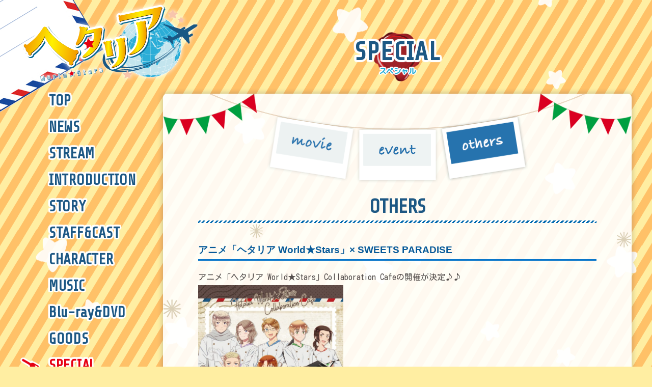

--- FILE ---
content_type: text/html; charset=UTF-8
request_url: https://hetalia-ws.com/special/sweetsparadise/
body_size: 6528
content:
<!DOCTYPE html>
<html lang="ja">
<head>
<meta charset="UTF-8" />
<meta http-equiv="X-UA-Compatible" content="IE=edge" />
<meta name="viewport" content="width=device-width,initial-scale=1,maximum-scale=1,user-scalable=no" />
<meta name="format-detection" content="telephone=no" />
<title>  アニメ「ヘタリア World★Stars」× SWEETS PARADISE |アニメ「ヘタリア World★Stars」公式サイト</title>
<meta name="description" content="アニメ「ヘタリアWorld★Stars」2021年春、新シリーズ始動！" />
<meta name="keywords" content="ヘタリア,Hetalia,日丸屋秀和,アニメ,フロンティアワークス," />
<meta name="author" content="アニメ「ヘタリア World★Stars」公式サイト" />
<meta name="copyright" content="©日丸屋秀和／集英社・ヘタリアW★S製作委員会" />
<!--[if lt IE 9]>
<script src="https://cdnjs.cloudflare.com/ajax/libs/html5shiv/3.7.3/html5shiv.min.js"></script>
<script src="https://hetalia-ws.com/wp-content/themes/hetalia_ws/js/html5shiv.min.js"></script>
<script src="https://hetalia-ws.com/wp-content/themes/hetalia_ws/js/css3-mediaqueries.js"></script>
<![endif]-->	
<meta property="og:title" content="アニメ「ヘタリア World★Stars」公式サイト" />
<meta property="og:type" content="website" />
<meta property="og:url" content="https://hetalia-ws.com">
<meta property="og:image" content="https://hetalia-ws.com/wp-content/themes/hetalia_ws/images/sns/ogp.png">
<meta property="og:description" content="アニメ「ヘタリアWorld★Stars」2021年春、新シリーズ始動！" />
<meta name="twitter:card" content="summary_large_image">
<meta name="twitter:site" content="@animehetalia_ws">
<link rel="shortcut icon" href="https://hetalia-ws.com/wp-content/themes/hetalia_ws/images/sns/favicon.ico" />
<link rel="apple-touch-icon" sizes="180x180" href="https://hetalia-ws.com/wp-content/themes/hetalia_ws/images/sns/apple-touch-icon.png" />
<link rel="icon" type="image/png" href="https://hetalia-ws.com/wp-content/themes/hetalia_ws/images/sns/android-chrome-256x256.png">
<link rel="stylesheet" href="https://cdnjs.cloudflare.com/ajax/libs/font-awesome/5.14.0/css/all.min.css">
<link href="https://fonts.googleapis.com/css2?family=Share+Tech&display=swap" rel="stylesheet">
<link href="https://fonts.googleapis.com/css2?family=Kosugi+Maru&display=swap" rel="stylesheet">
<link href="https://fonts.googleapis.com/css2?family=M+PLUS+Rounded+1c:wght@400;500&display=swap" rel="stylesheet">
<link rel="stylesheet" href="https://hetalia-ws.com/wp-content/themes/hetalia_ws/style.css?202104260" type="text/css" />
<link rel="stylesheet" href="https://hetalia-ws.com/wp-content/themes/hetalia_ws/css/colorbox.css" />
<script src="https://ajax.googleapis.com/ajax/libs/jquery/1.10.2/jquery.min.js"></script>
<script src="https://hetalia-ws.com/wp-content/themes/hetalia_ws/js/jquery.colorbox.js"></script>
<script>
jQuery(function ($) {
$(".pv").colorbox({iframe:true, innerWidth:700, innerHeight:427});
});
</script>
<script src="https://cdnjs.cloudflare.com/ajax/libs/jquery/3.5.1/jquery.js"></script>
<script src="https://hetalia-ws.com/wp-content/themes/hetalia_ws/js/common.js"></script>	
<script src="https://cdnjs.cloudflare.com/ajax/libs/picturefill/3.0.3/picturefill.min.js"></script>
<!-- Global site tag (gtag.js) - Google Analytics -->
<script async src="https://www.googletagmanager.com/gtag/js?id=G-NPXW284W30"></script>
<script>
  window.dataLayer = window.dataLayer || [];
  function gtag(){dataLayer.push(arguments);}
  gtag('js', new Date());

  gtag('config', 'G-NPXW284W30');
</script>
<meta name='robots' content='max-image-preview:large' />
<script type="text/javascript">
window._wpemojiSettings = {"baseUrl":"https:\/\/s.w.org\/images\/core\/emoji\/14.0.0\/72x72\/","ext":".png","svgUrl":"https:\/\/s.w.org\/images\/core\/emoji\/14.0.0\/svg\/","svgExt":".svg","source":{"concatemoji":"https:\/\/hetalia-ws.com\/wp-includes\/js\/wp-emoji-release.min.js?ver=6.1.7"}};
/*! This file is auto-generated */
!function(e,a,t){var n,r,o,i=a.createElement("canvas"),p=i.getContext&&i.getContext("2d");function s(e,t){var a=String.fromCharCode,e=(p.clearRect(0,0,i.width,i.height),p.fillText(a.apply(this,e),0,0),i.toDataURL());return p.clearRect(0,0,i.width,i.height),p.fillText(a.apply(this,t),0,0),e===i.toDataURL()}function c(e){var t=a.createElement("script");t.src=e,t.defer=t.type="text/javascript",a.getElementsByTagName("head")[0].appendChild(t)}for(o=Array("flag","emoji"),t.supports={everything:!0,everythingExceptFlag:!0},r=0;r<o.length;r++)t.supports[o[r]]=function(e){if(p&&p.fillText)switch(p.textBaseline="top",p.font="600 32px Arial",e){case"flag":return s([127987,65039,8205,9895,65039],[127987,65039,8203,9895,65039])?!1:!s([55356,56826,55356,56819],[55356,56826,8203,55356,56819])&&!s([55356,57332,56128,56423,56128,56418,56128,56421,56128,56430,56128,56423,56128,56447],[55356,57332,8203,56128,56423,8203,56128,56418,8203,56128,56421,8203,56128,56430,8203,56128,56423,8203,56128,56447]);case"emoji":return!s([129777,127995,8205,129778,127999],[129777,127995,8203,129778,127999])}return!1}(o[r]),t.supports.everything=t.supports.everything&&t.supports[o[r]],"flag"!==o[r]&&(t.supports.everythingExceptFlag=t.supports.everythingExceptFlag&&t.supports[o[r]]);t.supports.everythingExceptFlag=t.supports.everythingExceptFlag&&!t.supports.flag,t.DOMReady=!1,t.readyCallback=function(){t.DOMReady=!0},t.supports.everything||(n=function(){t.readyCallback()},a.addEventListener?(a.addEventListener("DOMContentLoaded",n,!1),e.addEventListener("load",n,!1)):(e.attachEvent("onload",n),a.attachEvent("onreadystatechange",function(){"complete"===a.readyState&&t.readyCallback()})),(e=t.source||{}).concatemoji?c(e.concatemoji):e.wpemoji&&e.twemoji&&(c(e.twemoji),c(e.wpemoji)))}(window,document,window._wpemojiSettings);
</script>
<style type="text/css">
img.wp-smiley,
img.emoji {
	display: inline !important;
	border: none !important;
	box-shadow: none !important;
	height: 1em !important;
	width: 1em !important;
	margin: 0 0.07em !important;
	vertical-align: -0.1em !important;
	background: none !important;
	padding: 0 !important;
}
</style>
	<link rel='stylesheet' id='wp-block-library-css' href='https://hetalia-ws.com/wp-includes/css/dist/block-library/style.min.css?ver=6.1.7' type='text/css' media='all' />
<link rel='stylesheet' id='classic-theme-styles-css' href='https://hetalia-ws.com/wp-includes/css/classic-themes.min.css?ver=1' type='text/css' media='all' />
<style id='global-styles-inline-css' type='text/css'>
body{--wp--preset--color--black: #000000;--wp--preset--color--cyan-bluish-gray: #abb8c3;--wp--preset--color--white: #ffffff;--wp--preset--color--pale-pink: #f78da7;--wp--preset--color--vivid-red: #cf2e2e;--wp--preset--color--luminous-vivid-orange: #ff6900;--wp--preset--color--luminous-vivid-amber: #fcb900;--wp--preset--color--light-green-cyan: #7bdcb5;--wp--preset--color--vivid-green-cyan: #00d084;--wp--preset--color--pale-cyan-blue: #8ed1fc;--wp--preset--color--vivid-cyan-blue: #0693e3;--wp--preset--color--vivid-purple: #9b51e0;--wp--preset--gradient--vivid-cyan-blue-to-vivid-purple: linear-gradient(135deg,rgba(6,147,227,1) 0%,rgb(155,81,224) 100%);--wp--preset--gradient--light-green-cyan-to-vivid-green-cyan: linear-gradient(135deg,rgb(122,220,180) 0%,rgb(0,208,130) 100%);--wp--preset--gradient--luminous-vivid-amber-to-luminous-vivid-orange: linear-gradient(135deg,rgba(252,185,0,1) 0%,rgba(255,105,0,1) 100%);--wp--preset--gradient--luminous-vivid-orange-to-vivid-red: linear-gradient(135deg,rgba(255,105,0,1) 0%,rgb(207,46,46) 100%);--wp--preset--gradient--very-light-gray-to-cyan-bluish-gray: linear-gradient(135deg,rgb(238,238,238) 0%,rgb(169,184,195) 100%);--wp--preset--gradient--cool-to-warm-spectrum: linear-gradient(135deg,rgb(74,234,220) 0%,rgb(151,120,209) 20%,rgb(207,42,186) 40%,rgb(238,44,130) 60%,rgb(251,105,98) 80%,rgb(254,248,76) 100%);--wp--preset--gradient--blush-light-purple: linear-gradient(135deg,rgb(255,206,236) 0%,rgb(152,150,240) 100%);--wp--preset--gradient--blush-bordeaux: linear-gradient(135deg,rgb(254,205,165) 0%,rgb(254,45,45) 50%,rgb(107,0,62) 100%);--wp--preset--gradient--luminous-dusk: linear-gradient(135deg,rgb(255,203,112) 0%,rgb(199,81,192) 50%,rgb(65,88,208) 100%);--wp--preset--gradient--pale-ocean: linear-gradient(135deg,rgb(255,245,203) 0%,rgb(182,227,212) 50%,rgb(51,167,181) 100%);--wp--preset--gradient--electric-grass: linear-gradient(135deg,rgb(202,248,128) 0%,rgb(113,206,126) 100%);--wp--preset--gradient--midnight: linear-gradient(135deg,rgb(2,3,129) 0%,rgb(40,116,252) 100%);--wp--preset--duotone--dark-grayscale: url('#wp-duotone-dark-grayscale');--wp--preset--duotone--grayscale: url('#wp-duotone-grayscale');--wp--preset--duotone--purple-yellow: url('#wp-duotone-purple-yellow');--wp--preset--duotone--blue-red: url('#wp-duotone-blue-red');--wp--preset--duotone--midnight: url('#wp-duotone-midnight');--wp--preset--duotone--magenta-yellow: url('#wp-duotone-magenta-yellow');--wp--preset--duotone--purple-green: url('#wp-duotone-purple-green');--wp--preset--duotone--blue-orange: url('#wp-duotone-blue-orange');--wp--preset--font-size--small: 13px;--wp--preset--font-size--medium: 20px;--wp--preset--font-size--large: 36px;--wp--preset--font-size--x-large: 42px;--wp--preset--spacing--20: 0.44rem;--wp--preset--spacing--30: 0.67rem;--wp--preset--spacing--40: 1rem;--wp--preset--spacing--50: 1.5rem;--wp--preset--spacing--60: 2.25rem;--wp--preset--spacing--70: 3.38rem;--wp--preset--spacing--80: 5.06rem;}:where(.is-layout-flex){gap: 0.5em;}body .is-layout-flow > .alignleft{float: left;margin-inline-start: 0;margin-inline-end: 2em;}body .is-layout-flow > .alignright{float: right;margin-inline-start: 2em;margin-inline-end: 0;}body .is-layout-flow > .aligncenter{margin-left: auto !important;margin-right: auto !important;}body .is-layout-constrained > .alignleft{float: left;margin-inline-start: 0;margin-inline-end: 2em;}body .is-layout-constrained > .alignright{float: right;margin-inline-start: 2em;margin-inline-end: 0;}body .is-layout-constrained > .aligncenter{margin-left: auto !important;margin-right: auto !important;}body .is-layout-constrained > :where(:not(.alignleft):not(.alignright):not(.alignfull)){max-width: var(--wp--style--global--content-size);margin-left: auto !important;margin-right: auto !important;}body .is-layout-constrained > .alignwide{max-width: var(--wp--style--global--wide-size);}body .is-layout-flex{display: flex;}body .is-layout-flex{flex-wrap: wrap;align-items: center;}body .is-layout-flex > *{margin: 0;}:where(.wp-block-columns.is-layout-flex){gap: 2em;}.has-black-color{color: var(--wp--preset--color--black) !important;}.has-cyan-bluish-gray-color{color: var(--wp--preset--color--cyan-bluish-gray) !important;}.has-white-color{color: var(--wp--preset--color--white) !important;}.has-pale-pink-color{color: var(--wp--preset--color--pale-pink) !important;}.has-vivid-red-color{color: var(--wp--preset--color--vivid-red) !important;}.has-luminous-vivid-orange-color{color: var(--wp--preset--color--luminous-vivid-orange) !important;}.has-luminous-vivid-amber-color{color: var(--wp--preset--color--luminous-vivid-amber) !important;}.has-light-green-cyan-color{color: var(--wp--preset--color--light-green-cyan) !important;}.has-vivid-green-cyan-color{color: var(--wp--preset--color--vivid-green-cyan) !important;}.has-pale-cyan-blue-color{color: var(--wp--preset--color--pale-cyan-blue) !important;}.has-vivid-cyan-blue-color{color: var(--wp--preset--color--vivid-cyan-blue) !important;}.has-vivid-purple-color{color: var(--wp--preset--color--vivid-purple) !important;}.has-black-background-color{background-color: var(--wp--preset--color--black) !important;}.has-cyan-bluish-gray-background-color{background-color: var(--wp--preset--color--cyan-bluish-gray) !important;}.has-white-background-color{background-color: var(--wp--preset--color--white) !important;}.has-pale-pink-background-color{background-color: var(--wp--preset--color--pale-pink) !important;}.has-vivid-red-background-color{background-color: var(--wp--preset--color--vivid-red) !important;}.has-luminous-vivid-orange-background-color{background-color: var(--wp--preset--color--luminous-vivid-orange) !important;}.has-luminous-vivid-amber-background-color{background-color: var(--wp--preset--color--luminous-vivid-amber) !important;}.has-light-green-cyan-background-color{background-color: var(--wp--preset--color--light-green-cyan) !important;}.has-vivid-green-cyan-background-color{background-color: var(--wp--preset--color--vivid-green-cyan) !important;}.has-pale-cyan-blue-background-color{background-color: var(--wp--preset--color--pale-cyan-blue) !important;}.has-vivid-cyan-blue-background-color{background-color: var(--wp--preset--color--vivid-cyan-blue) !important;}.has-vivid-purple-background-color{background-color: var(--wp--preset--color--vivid-purple) !important;}.has-black-border-color{border-color: var(--wp--preset--color--black) !important;}.has-cyan-bluish-gray-border-color{border-color: var(--wp--preset--color--cyan-bluish-gray) !important;}.has-white-border-color{border-color: var(--wp--preset--color--white) !important;}.has-pale-pink-border-color{border-color: var(--wp--preset--color--pale-pink) !important;}.has-vivid-red-border-color{border-color: var(--wp--preset--color--vivid-red) !important;}.has-luminous-vivid-orange-border-color{border-color: var(--wp--preset--color--luminous-vivid-orange) !important;}.has-luminous-vivid-amber-border-color{border-color: var(--wp--preset--color--luminous-vivid-amber) !important;}.has-light-green-cyan-border-color{border-color: var(--wp--preset--color--light-green-cyan) !important;}.has-vivid-green-cyan-border-color{border-color: var(--wp--preset--color--vivid-green-cyan) !important;}.has-pale-cyan-blue-border-color{border-color: var(--wp--preset--color--pale-cyan-blue) !important;}.has-vivid-cyan-blue-border-color{border-color: var(--wp--preset--color--vivid-cyan-blue) !important;}.has-vivid-purple-border-color{border-color: var(--wp--preset--color--vivid-purple) !important;}.has-vivid-cyan-blue-to-vivid-purple-gradient-background{background: var(--wp--preset--gradient--vivid-cyan-blue-to-vivid-purple) !important;}.has-light-green-cyan-to-vivid-green-cyan-gradient-background{background: var(--wp--preset--gradient--light-green-cyan-to-vivid-green-cyan) !important;}.has-luminous-vivid-amber-to-luminous-vivid-orange-gradient-background{background: var(--wp--preset--gradient--luminous-vivid-amber-to-luminous-vivid-orange) !important;}.has-luminous-vivid-orange-to-vivid-red-gradient-background{background: var(--wp--preset--gradient--luminous-vivid-orange-to-vivid-red) !important;}.has-very-light-gray-to-cyan-bluish-gray-gradient-background{background: var(--wp--preset--gradient--very-light-gray-to-cyan-bluish-gray) !important;}.has-cool-to-warm-spectrum-gradient-background{background: var(--wp--preset--gradient--cool-to-warm-spectrum) !important;}.has-blush-light-purple-gradient-background{background: var(--wp--preset--gradient--blush-light-purple) !important;}.has-blush-bordeaux-gradient-background{background: var(--wp--preset--gradient--blush-bordeaux) !important;}.has-luminous-dusk-gradient-background{background: var(--wp--preset--gradient--luminous-dusk) !important;}.has-pale-ocean-gradient-background{background: var(--wp--preset--gradient--pale-ocean) !important;}.has-electric-grass-gradient-background{background: var(--wp--preset--gradient--electric-grass) !important;}.has-midnight-gradient-background{background: var(--wp--preset--gradient--midnight) !important;}.has-small-font-size{font-size: var(--wp--preset--font-size--small) !important;}.has-medium-font-size{font-size: var(--wp--preset--font-size--medium) !important;}.has-large-font-size{font-size: var(--wp--preset--font-size--large) !important;}.has-x-large-font-size{font-size: var(--wp--preset--font-size--x-large) !important;}
.wp-block-navigation a:where(:not(.wp-element-button)){color: inherit;}
:where(.wp-block-columns.is-layout-flex){gap: 2em;}
.wp-block-pullquote{font-size: 1.5em;line-height: 1.6;}
</style>
<link rel="https://api.w.org/" href="https://hetalia-ws.com/wp-json/" /><link rel="EditURI" type="application/rsd+xml" title="RSD" href="https://hetalia-ws.com/xmlrpc.php?rsd" />
<link rel="wlwmanifest" type="application/wlwmanifest+xml" href="https://hetalia-ws.com/wp-includes/wlwmanifest.xml" />
<link rel="canonical" href="https://hetalia-ws.com/special/sweetsparadise/" />
<link rel='shortlink' href='https://hetalia-ws.com/?p=1102' />
<link rel="alternate" type="application/json+oembed" href="https://hetalia-ws.com/wp-json/oembed/1.0/embed?url=https%3A%2F%2Fhetalia-ws.com%2Fspecial%2Fsweetsparadise%2F" />
<link rel="alternate" type="text/xml+oembed" href="https://hetalia-ws.com/wp-json/oembed/1.0/embed?url=https%3A%2F%2Fhetalia-ws.com%2Fspecial%2Fsweetsparadise%2F&#038;format=xml" />
<!-- Analytics by WP Statistics v13.2.15 - https://wp-statistics.com/ -->
</head>
<body class="special-template-default single single-special postid-1102">
<div id="wrapper">
<div id="container">
<div id="mainContents">
<div id="allContents">
<!-- header -->
<header id="header">
<h1 class="logo"><a href="https://hetalia-ws.com/"><img src="https://hetalia-ws.com/wp-content/themes/hetalia_ws/images/common/logo.svg" alt="アニメ「ヘタリア World★Stars」公式サイト" /></a></h1>	
 <div class="nav-buttonArea">
  <a class="nav-button" href="#">
    <span></span>
    <span></span>
    <span></span>
  </a>
  </div>
<nav id="global-nav" role="navigation" class="nav-wrap">
<p class="smlogo"><a href="https://hetalia-ws.com/"><img src="https://hetalia-ws.com/wp-content/themes/hetalia_ws/images/common/logo.svg" alt="アニメ「ヘタリア World★Stars」公式サイト" /></a></p>
<ul class="nav">
<li><a href="https://hetalia-ws.com/">TOP</a></li>
<li><a href="https://hetalia-ws.com/news/">NEWS</a></li>
<li><a href="https://hetalia-ws.com/stream/">STREAM</a></li>
<li><a href="https://hetalia-ws.com/introduction/">INTRODUCTION</a></li>
<li><a href="https://hetalia-ws.com/story/">STORY</a></li>
<li><a href="https://hetalia-ws.com/staffcast/">STAFF<span>&amp;</span>CAST</a></li>
<li><a href="https://hetalia-ws.com/character/">CHARACTER</a></li>
<li><a href="https://hetalia-ws.com/music/">MUSIC</a></li>
<li><a href="https://hetalia-ws.com/bluray/">Blu-ray<span>&amp;</span>DVD</a></li>
<li><a href="https://hetalia-ws.com/goods/">GOODS</a></li>
<li><a href="https://hetalia-ws.com/special/">SPECIAL</a></li>
</ul>
</nav>
</header>
<!-- header end -->
<main id="contents">
<div class="title_head">
<h2 class="title"><span class="special_title">SPECIAL</span></h2>
</div>
<section class="contentsArea">
<div class="flag_left">
<div class="flag_right">
<div class="special_l-nav">
<nav>
<ul>
<li><a href="https://hetalia-ws.com/special_/movie/"><img src="https://hetalia-ws.com/wp-content/themes/hetalia_ws/images/special/l-nav01_off.png" alt="MOVIE" /></a></li>
<li><a href="https://hetalia-ws.com/special/"><img src="https://hetalia-ws.com/wp-content/themes/hetalia_ws/images/special/l-nav02_off.png" alt="EVENT" /></a></li>
<li><a href="https://hetalia-ws.com/special_/others/"><img src="https://hetalia-ws.com/wp-content/themes/hetalia_ws/images/special/l-nav03_on.png" alt="OTHERS" /></a></li>
</ul>
</nav>
<section class="specialContents">	
<h3>OTHERS</h3>	
<div class="title_special_single">アニメ「ヘタリア World★Stars」× SWEETS PARADISE</div>
<div class="special-news">
<p>アニメ「ヘタリア World★Stars」Collaboration Cafeの開催が決定♪♪</p>
<p><img decoding="async" class="alignnone wp-image-1103" src="https://hetalia-ws.com/wp-content/uploads/2023/05/キービジュアル-212x300.jpg" alt="" width="285" height="403" srcset="https://hetalia-ws.com/wp-content/uploads/2023/05/キービジュアル-212x300.jpg 212w, https://hetalia-ws.com/wp-content/uploads/2023/05/キービジュアル-725x1024.jpg 725w, https://hetalia-ws.com/wp-content/uploads/2023/05/キービジュアル-768x1085.jpg 768w, https://hetalia-ws.com/wp-content/uploads/2023/05/キービジュアル-1087x1536.jpg 1087w, https://hetalia-ws.com/wp-content/uploads/2023/05/キービジュアル.jpg 1242w" sizes="(max-width: 285px) 100vw, 285px" /></p>
<p><span style="text-decoration: underline;"><strong>■開催店舗</strong></span><br />
CONCEPT CAFE SHINJUKU BY SWEETS PARADISE（東京）</p>
<p>東京都新宿区新宿3-1-26 新宿マルイ アネックス 8F</p>
<p>03-5357-7797</p>
<p>&nbsp;</p>
<p>CONCEPT CAFE OSAKA BY SWEETS PARADISE (大阪)</p>
<p>大阪府大阪市阿倍野区阿倍野筋1-2-30 あべのHoop 6F</p>
<p>06-6625-8408</p>
<p>&nbsp;</p>
<p>CoLaBoNo (愛知)</p>
<p>愛知県名古屋市中区錦3-24-4 サンシャインサカエ5F</p>
<p>052-310-0123</p>
<p>&nbsp;</p>
<p><span style="text-decoration: underline;"><strong>■開催日程</strong></span></p>
<p>2023年6月2日（金）～6月29日（木）</p>
<p>※お席の事前予約はスイーツパラダイスアプリからのみ承ります。各日先着順となりますのでご了承ください。</p>
<p>※お席の予約は、ご利用希望日の【5週間前】からスイパラアプリにてご予約いただけます。</p>
<p><a href="https://www.sweets-paradise.jp/app/">https://www.sweets-paradise.jp/app/</a></p>
<p><strong> </strong></p>
<p>&nbsp;</p>
<p><strong><span style="text-decoration: underline;">■コラボメニュー　※食べ放題店舗ではございませんのでご注意ください。</span></strong></p>
<p><img decoding="async" loading="lazy" class="alignnone size-medium wp-image-1108" src="https://hetalia-ws.com/wp-content/uploads/2023/05/メニュー①-212x300.jpg" alt="" width="212" height="300" srcset="https://hetalia-ws.com/wp-content/uploads/2023/05/メニュー①-212x300.jpg 212w, https://hetalia-ws.com/wp-content/uploads/2023/05/メニュー①-725x1024.jpg 725w, https://hetalia-ws.com/wp-content/uploads/2023/05/メニュー①-768x1085.jpg 768w, https://hetalia-ws.com/wp-content/uploads/2023/05/メニュー①-1088x1536.jpg 1088w, https://hetalia-ws.com/wp-content/uploads/2023/05/メニュー①.jpg 1242w" sizes="(max-width: 212px) 100vw, 212px" /> <img decoding="async" loading="lazy" class="alignnone size-medium wp-image-1109" src="https://hetalia-ws.com/wp-content/uploads/2023/05/メニュー②-212x300.jpg" alt="" width="212" height="300" srcset="https://hetalia-ws.com/wp-content/uploads/2023/05/メニュー②-212x300.jpg 212w, https://hetalia-ws.com/wp-content/uploads/2023/05/メニュー②-725x1024.jpg 725w, https://hetalia-ws.com/wp-content/uploads/2023/05/メニュー②-768x1085.jpg 768w, https://hetalia-ws.com/wp-content/uploads/2023/05/メニュー②-1087x1536.jpg 1087w, https://hetalia-ws.com/wp-content/uploads/2023/05/メニュー②.jpg 1241w" sizes="(max-width: 212px) 100vw, 212px" /></p>
<p>&nbsp;</p>
<p><span style="text-decoration: underline;"><strong>■ノベルティ</strong></span></p>
<p><img decoding="async" loading="lazy" class="alignnone size-medium wp-image-1110" src="https://hetalia-ws.com/wp-content/uploads/2023/05/メニュー③-212x300.jpg" alt="" width="212" height="300" srcset="https://hetalia-ws.com/wp-content/uploads/2023/05/メニュー③-212x300.jpg 212w, https://hetalia-ws.com/wp-content/uploads/2023/05/メニュー③-725x1024.jpg 725w, https://hetalia-ws.com/wp-content/uploads/2023/05/メニュー③-768x1085.jpg 768w, https://hetalia-ws.com/wp-content/uploads/2023/05/メニュー③-1087x1536.jpg 1087w, https://hetalia-ws.com/wp-content/uploads/2023/05/メニュー③.jpg 1241w" sizes="(max-width: 212px) 100vw, 212px" /></p>
<p>&nbsp;</p>
<p><span style="text-decoration: underline;"><strong>■オリジナルグッズ・購入特典</strong></span></p>
<p><img decoding="async" loading="lazy" class="alignnone size-medium wp-image-1104" src="https://hetalia-ws.com/wp-content/uploads/2023/05/グッズ①-212x300.jpg" alt="" width="212" height="300" srcset="https://hetalia-ws.com/wp-content/uploads/2023/05/グッズ①-212x300.jpg 212w, https://hetalia-ws.com/wp-content/uploads/2023/05/グッズ①-724x1024.jpg 724w, https://hetalia-ws.com/wp-content/uploads/2023/05/グッズ①-768x1086.jpg 768w, https://hetalia-ws.com/wp-content/uploads/2023/05/グッズ①-1086x1536.jpg 1086w, https://hetalia-ws.com/wp-content/uploads/2023/05/グッズ①.jpg 1448w" sizes="(max-width: 212px) 100vw, 212px" /> <img decoding="async" loading="lazy" class="alignnone size-medium wp-image-1105" src="https://hetalia-ws.com/wp-content/uploads/2023/05/グッズ②-212x300.jpg" alt="" width="212" height="300" srcset="https://hetalia-ws.com/wp-content/uploads/2023/05/グッズ②-212x300.jpg 212w, https://hetalia-ws.com/wp-content/uploads/2023/05/グッズ②-725x1024.jpg 725w, https://hetalia-ws.com/wp-content/uploads/2023/05/グッズ②-768x1085.jpg 768w, https://hetalia-ws.com/wp-content/uploads/2023/05/グッズ②-1087x1536.jpg 1087w, https://hetalia-ws.com/wp-content/uploads/2023/05/グッズ②.jpg 1449w" sizes="(max-width: 212px) 100vw, 212px" /></p>
<p><img decoding="async" loading="lazy" class="alignnone size-medium wp-image-1106" src="https://hetalia-ws.com/wp-content/uploads/2023/05/グッズ③-212x300.jpg" alt="" width="212" height="300" srcset="https://hetalia-ws.com/wp-content/uploads/2023/05/グッズ③-212x300.jpg 212w, https://hetalia-ws.com/wp-content/uploads/2023/05/グッズ③-724x1024.jpg 724w, https://hetalia-ws.com/wp-content/uploads/2023/05/グッズ③-768x1086.jpg 768w, https://hetalia-ws.com/wp-content/uploads/2023/05/グッズ③-1086x1536.jpg 1086w, https://hetalia-ws.com/wp-content/uploads/2023/05/グッズ③.jpg 1448w" sizes="(max-width: 212px) 100vw, 212px" /> <img decoding="async" loading="lazy" class="alignnone size-medium wp-image-1107" src="https://hetalia-ws.com/wp-content/uploads/2023/05/グッズ④-212x300.jpg" alt="" width="212" height="300" srcset="https://hetalia-ws.com/wp-content/uploads/2023/05/グッズ④-212x300.jpg 212w, https://hetalia-ws.com/wp-content/uploads/2023/05/グッズ④-725x1024.jpg 725w, https://hetalia-ws.com/wp-content/uploads/2023/05/グッズ④-768x1085.jpg 768w, https://hetalia-ws.com/wp-content/uploads/2023/05/グッズ④-1087x1536.jpg 1087w, https://hetalia-ws.com/wp-content/uploads/2023/05/グッズ④.jpg 1449w" sizes="(max-width: 212px) 100vw, 212px" /></p>
<p>グッズはカフェをご利用いただいた方のみお買い求めいただけます。</p>
<p>また、グッズご購入税込2,000円毎にオリジナルフォトカード(全16種)をランダムで1枚プレゼント致します。</p>
<p>&nbsp;</p>
<p>&nbsp;</p>
<p>詳細は以下からご確認ください</p>
<p>&#8212;&#8212;&#8212;&#8212;&#8212;&#8212;&#8212;&#8212;&#8212;-</p>
<p>コラボカフェご案内ページ：<a href="https://www.sweets-paradise.jp/collaboration/hetaliaws_sp">https://www.sweets-paradise.jp/collaboration/hetaliaws_sp</a></p>
</div>
</section>
</div>	
</div>
</div>
</section>
<!-- contentsArea end -->
<div class="backBtn"><a href="https://hetalia-ws.com/special">SPECIAL TOP</a></div>
</main>
<!-- main end -->
</div>
<!-- allContents end -->
<footer>
<p class="copyright"><small>©日丸屋秀和／集英社・ヘタリアW★S製作委員会</small></p>
</footer>
</div>
<!-- mainContents end -->
</div>
<!-- container end -->
</div>
<!-- wrapper end -->
</body>
</html>

--- FILE ---
content_type: image/svg+xml
request_url: https://hetalia-ws.com/wp-content/themes/hetalia_ws/images/introduction/bg.svg
body_size: 10137
content:
<?xml version="1.0" encoding="utf-8"?>
<!-- Generator: Adobe Illustrator 24.3.0, SVG Export Plug-In . SVG Version: 6.00 Build 0)  -->
<svg version="1.1" id="レイヤー_1" xmlns="http://www.w3.org/2000/svg" xmlns:xlink="http://www.w3.org/1999/xlink" x="0px"
	 y="0px" viewBox="0 0 900 552" style="enable-background:new 0 0 900 552;" xml:space="preserve">
<style type="text/css">
	.st0{fill:#DBD0B7;stroke:#DBD0B7;stroke-width:0.5;stroke-miterlimit:10;}
	.st1{fill:#DBD0B7;stroke:#DBD0B7;stroke-width:0.405;stroke-miterlimit:10;}
	.st2{fill:#DBD0B7;stroke:#DBD0B7;stroke-width:0.3661;stroke-miterlimit:10;}
	.st3{fill:#DBD0B7;stroke:#DBD0B7;stroke-width:0.2944;stroke-miterlimit:10;}
</style>
<path class="st0" d="M32.6,164.8c0.1,0.1,0.3,0.1,0.5,0.1c0.6,0,1-0.5,1-1c0-0.6-0.5-1-1-1c-0.2,0-0.3,0.1-0.5,0.1H20.7l11.7-6.8
	c0.2,0,0.3,0,0.6-0.1c0.5-0.3,0.7-0.9,0.3-1.5c-0.3-0.5-0.9-0.7-1.5-0.3c-0.1,0.1-0.2,0.2-0.3,0.3l-12.2,7l7-12.1
	c0.1-0.1,0.3-0.2,0.3-0.3c0.3-0.5,0.1-1.1-0.3-1.5c-0.5-0.3-1.1-0.1-1.5,0.3c-0.1,0.1-0.1,0.3-0.1,0.6l-6.5,11.4v-12.4
	c0.1-0.1,0.1-0.3,0.1-0.5c0-0.6-0.5-1-1-1c-0.6,0-1,0.5-1,1c0,0.2,0.1,0.3,0.1,0.5v13l-6.9-11.9c0-0.2,0-0.3-0.1-0.6
	c-0.3-0.5-0.9-0.7-1.5-0.3c-0.5,0.3-0.7,0.9-0.3,1.5c0.1,0.1,0.2,0.2,0.3,0.3l6.8,11.7L3,154.6c-0.1-0.1-0.2-0.3-0.3-0.3
	c-0.5-0.3-1.1-0.1-1.5,0.3c-0.3,0.5-0.1,1.1,0.3,1.5c0.1,0.1,0.3,0.1,0.6,0.1L14,163H2.4c-0.1-0.1-0.3-0.1-0.5-0.1c-0.6,0-1,0.5-1,1
	c0,0.6,0.5,1,1,1c0.2,0,0.3-0.1,0.5-0.1H14l-11.6,6.8c-0.2,0-0.3,0-0.6,0.1c-0.5,0.3-0.7,0.9-0.3,1.5c0.3,0.5,0.9,0.7,1.5,0.3
	c0.1-0.1,0.2-0.2,0.3-0.3l11.3-6.5L8,178c-0.1,0.1-0.3,0.2-0.3,0.3c-0.3,0.5-0.1,1.1,0.3,1.5c0.5,0.3,1.1,0.1,1.5-0.3
	c0.1-0.1,0.1-0.3,0.1-0.6l7-12.1v14.6c-0.1,0.1-0.1,0.3-0.1,0.5c0,0.6,0.5,1,1,1c0.6,0,1-0.5,1-1c0-0.2-0.1-0.3-0.1-0.5v-14.1
	l6.5,11.4c0,0.2,0,0.3,0.1,0.6c0.3,0.5,0.9,0.7,1.5,0.3c0.5-0.3,0.7-0.9,0.3-1.5c-0.1-0.1-0.2-0.2-0.3-0.3l-6.8-11.6l11.7,6.8
	c0.1,0.1,0.2,0.3,0.3,0.3c0.5,0.3,1.1,0.1,1.5-0.3c0.3-0.5,0.1-1.1-0.3-1.5c-0.1-0.1-0.3-0.1-0.6-0.1l-11.6-6.6L32.6,164.8
	L32.6,164.8z"/>
<path class="st0" d="M284.3,532.9c0.1,0.1,0.3,0.1,0.5,0.1c0.6,0,1-0.5,1-1s-0.5-1-1-1c-0.2,0-0.3,0.1-0.5,0.1h-11.8l11.7-6.8
	c0.2,0,0.3,0,0.6-0.1c0.5-0.3,0.7-0.9,0.3-1.5c-0.3-0.5-0.9-0.7-1.5-0.3c-0.1,0.1-0.2,0.2-0.3,0.3l-12.2,7l7-12.1
	c0.1-0.1,0.3-0.2,0.3-0.3c0.3-0.5,0.1-1.1-0.3-1.5c-0.5-0.3-1.1-0.1-1.5,0.3c-0.1,0.1-0.1,0.3-0.1,0.6l-6.5,11.4v-12.4
	c0.1-0.1,0.1-0.3,0.1-0.5c0-0.6-0.5-1-1-1c-0.6,0-1,0.5-1,1c0,0.2,0.1,0.3,0.1,0.5v13l-6.9-11.9c0-0.2,0-0.3-0.1-0.6
	c-0.3-0.5-0.9-0.7-1.5-0.3c-0.5,0.3-0.7,0.9-0.3,1.5c0.1,0.1,0.2,0.2,0.3,0.3l6.8,11.7l-11.7-6.8c-0.1-0.1-0.2-0.3-0.3-0.3
	c-0.5-0.3-1.1-0.1-1.5,0.3c-0.3,0.5-0.1,1.1,0.3,1.5c0.1,0.1,0.3,0.1,0.6,0.1l11.8,6.9h-11.6c-0.1-0.1-0.3-0.1-0.5-0.1
	c-0.6,0-1,0.5-1,1s0.5,1,1,1c0.2,0,0.3-0.1,0.5-0.1h11.6l-11.6,6.8c-0.2,0-0.3,0-0.6,0.1c-0.5,0.3-0.7,0.9-0.3,1.5
	c0.3,0.5,0.9,0.7,1.5,0.3c0.1-0.1,0.2-0.2,0.3-0.3l11.3-6.5l-6.5,11.4c-0.1,0.1-0.3,0.2-0.3,0.3c-0.3,0.5-0.1,1.1,0.3,1.5
	c0.5,0.3,1.1,0.1,1.5-0.3c0.1-0.1,0.1-0.3,0.1-0.6l7-12.1v14.6c-0.1,0.1-0.1,0.3-0.1,0.5c0,0.6,0.5,1,1,1c0.6,0,1-0.5,1-1
	c0-0.2-0.1-0.3-0.1-0.5v-14.1l6.5,11.4c0,0.2,0,0.3,0.1,0.6c0.3,0.5,0.9,0.7,1.5,0.3c0.5-0.3,0.7-0.9,0.3-1.5
	c-0.1-0.1-0.2-0.2-0.3-0.3l-6.8-11.6l11.7,6.8c0.1,0.1,0.2,0.3,0.3,0.3c0.5,0.3,1.1,0.1,1.5-0.3c0.3-0.5,0.1-1.1-0.3-1.5
	c-0.1-0.1-0.3-0.1-0.6-0.1l-11.6-6.6L284.3,532.9L284.3,532.9z"/>
<path class="st1" d="M894.1,351.2c0.1,0.1,0.3,0.1,0.4,0.1c0.5,0,0.8-0.4,0.8-0.8s-0.4-0.8-0.8-0.8c-0.2,0-0.3,0.1-0.4,0.1h-9.6
	l9.5-5.5c0.2,0,0.3,0,0.5-0.1c0.4-0.3,0.5-0.7,0.3-1.2c-0.3-0.4-0.7-0.5-1.2-0.3c-0.1,0.1-0.2,0.2-0.3,0.3l-9.9,5.7l5.7-9.8
	c0.1-0.1,0.3-0.2,0.3-0.3c0.3-0.4,0.1-0.9-0.3-1.2c-0.4-0.3-0.9-0.1-1.2,0.3c-0.1,0.1-0.1,0.3-0.1,0.5l-5.3,9.2v-10
	c0.1-0.1,0.1-0.3,0.1-0.4c0-0.5-0.4-0.8-0.8-0.8s-0.8,0.4-0.8,0.8c0,0.2,0.1,0.3,0.1,0.4v10.5l-5.6-9.7c0-0.2,0-0.3-0.1-0.5
	c-0.3-0.4-0.7-0.5-1.2-0.3c-0.4,0.3-0.5,0.7-0.3,1.2c0.1,0.1,0.2,0.2,0.3,0.3l5.5,9.5l-9.5-5.5c-0.1-0.1-0.2-0.3-0.3-0.3
	c-0.4-0.3-0.9-0.1-1.2,0.3c-0.3,0.4-0.1,0.9,0.3,1.2c0.1,0.1,0.3,0.1,0.5,0.1l9.6,5.6h-9.4c-0.1-0.1-0.3-0.1-0.4-0.1
	c-0.5,0-0.8,0.4-0.8,0.8s0.4,0.8,0.8,0.8c0.2,0,0.3-0.1,0.4-0.1h9.4l-9.4,5.5c-0.2,0-0.3,0-0.5,0.1c-0.4,0.3-0.5,0.7-0.3,1.2
	c0.3,0.4,0.7,0.5,1.2,0.3c0.1-0.1,0.2-0.2,0.3-0.3l9.1-5.3l-5.3,9.2c-0.1,0.1-0.3,0.2-0.3,0.3c-0.3,0.4-0.1,0.9,0.3,1.2
	c0.4,0.3,0.9,0.1,1.2-0.3c0.1-0.1,0.1-0.3,0.1-0.5l5.7-9.8v11.9c-0.1,0.1-0.1,0.3-0.1,0.4c0,0.5,0.4,0.8,0.8,0.8s0.8-0.4,0.8-0.8
	c0-0.2-0.1-0.3-0.1-0.4v-11.4l5.3,9.2c0,0.2,0,0.3,0.1,0.5c0.3,0.4,0.7,0.5,1.2,0.3c0.4-0.3,0.5-0.7,0.3-1.2
	c-0.1-0.1-0.2-0.2-0.3-0.3l-5.5-9.4l9.5,5.5c0.1,0.1,0.2,0.3,0.3,0.3c0.4,0.3,0.9,0.1,1.2-0.3c0.3-0.4,0.1-0.9-0.3-1.2
	c-0.1-0.1-0.3-0.1-0.5-0.1l-9.4-5.4L894.1,351.2L894.1,351.2z"/>
<path class="st1" d="M897.7,31.2c0.1,0.1,0.3,0.1,0.4,0.1c0.5,0,0.8-0.4,0.8-0.8c0-0.5-0.4-0.8-0.8-0.8c-0.2,0-0.3,0.1-0.4,0.1h-9.6
	l9.5-5.5c0.2,0,0.3,0,0.5-0.1c0.4-0.3,0.5-0.7,0.3-1.2c-0.3-0.4-0.7-0.5-1.2-0.3c-0.1,0.1-0.2,0.2-0.3,0.3l-9.9,5.7l5.7-9.8
	c0.1-0.1,0.3-0.2,0.3-0.3c0.3-0.4,0.1-0.9-0.3-1.2c-0.4-0.3-0.9-0.1-1.2,0.3c-0.1,0.1-0.1,0.3-0.1,0.5l-5.3,9.2v-10
	c0.1-0.1,0.1-0.3,0.1-0.4c0-0.5-0.4-0.8-0.8-0.8s-0.8,0.4-0.8,0.8c0,0.2,0.1,0.3,0.1,0.4v10.5l-5.6-9.7c0-0.2,0-0.3-0.1-0.5
	c-0.3-0.4-0.7-0.5-1.2-0.3c-0.4,0.3-0.5,0.7-0.3,1.2c0.1,0.1,0.2,0.2,0.3,0.3l5.5,9.5l-9.5-5.5c-0.1-0.1-0.2-0.3-0.3-0.3
	c-0.4-0.3-0.9-0.1-1.2,0.3c-0.3,0.4-0.1,0.9,0.3,1.2c0.1,0.1,0.3,0.1,0.5,0.1l9.6,5.6h-9.4c-0.1-0.1-0.3-0.1-0.4-0.1
	c-0.5,0-0.8,0.4-0.8,0.8c0,0.5,0.4,0.8,0.8,0.8c0.2,0,0.3-0.1,0.4-0.1h9.4l-9.4,5.5c-0.2,0-0.3,0-0.5,0.1c-0.4,0.3-0.5,0.7-0.3,1.2
	c0.3,0.4,0.7,0.5,1.2,0.3c0.1-0.1,0.2-0.2,0.3-0.3l9.1-5.3l-5.3,9.2c-0.1,0.1-0.3,0.2-0.3,0.3c-0.3,0.4-0.1,0.9,0.3,1.2
	c0.4,0.3,0.9,0.1,1.2-0.3c0.1-0.1,0.1-0.3,0.1-0.5l5.7-9.8v11.9c-0.1,0.1-0.1,0.3-0.1,0.4c0,0.5,0.4,0.8,0.8,0.8s0.8-0.4,0.8-0.8
	c0-0.2-0.1-0.3-0.1-0.4V33.3l5.3,9.2c0,0.2,0,0.3,0.1,0.5c0.3,0.4,0.7,0.5,1.2,0.3c0.4-0.3,0.5-0.7,0.3-1.2
	c-0.1-0.1-0.2-0.2-0.3-0.3l-5.5-9.4l9.5,5.5c0.1,0.1,0.2,0.3,0.3,0.3c0.4,0.3,0.9,0.1,1.2-0.3c0.3-0.4,0.1-0.9-0.3-1.2
	c-0.1-0.1-0.3-0.1-0.5-0.1l-9.4-5.4L897.7,31.2L897.7,31.2z"/>
<path class="st2" d="M190.6,14.8c0.1,0.1,0.2,0.1,0.3,0.1c0.4,0,0.7-0.3,0.7-0.7s-0.3-0.7-0.7-0.7c-0.2,0-0.2,0.1-0.3,0.1h-8.7
	l8.6-5c0.2,0,0.2,0,0.4-0.1c0.3-0.2,0.5-0.7,0.2-1.1c-0.2-0.3-0.7-0.5-1.1-0.2c-0.1,0.1-0.2,0.2-0.2,0.2l-8.9,5.1l5.1-8.8
	c0.1-0.1,0.2-0.2,0.2-0.2c0.2-0.3,0.1-0.8-0.2-1.1c-0.3-0.2-0.8-0.1-1.1,0.2c-0.1,0.1-0.1,0.2-0.1,0.4l-4.8,8.3V2.3
	c0.1-0.1,0.1-0.2,0.1-0.3c0-0.4-0.3-0.7-0.7-0.7s-0.7,0.3-0.7,0.7c0,0.2,0.1,0.2,0.1,0.3v9.5l-5-8.7c0-0.2,0-0.2-0.1-0.4
	c-0.2-0.3-0.7-0.5-1.1-0.2c-0.3,0.2-0.5,0.7-0.2,1.1c0.1,0.1,0.2,0.2,0.2,0.2l5,8.6l-8.6-5c-0.1-0.1-0.2-0.2-0.2-0.2
	c-0.3-0.2-0.8-0.1-1.1,0.2c-0.2,0.3-0.1,0.8,0.2,1.1c0.1,0.1,0.2,0.1,0.4,0.1l8.7,5h-8.5c-0.1-0.1-0.2-0.1-0.3-0.1
	c-0.4,0-0.7,0.3-0.7,0.7s0.3,0.7,0.7,0.7c0.2,0,0.2-0.1,0.3-0.1h8.5l-8.5,5c-0.2,0-0.2,0-0.4,0.1c-0.3,0.2-0.5,0.7-0.2,1.1
	c0.2,0.3,0.7,0.5,1.1,0.2c0.1-0.1,0.2-0.2,0.2-0.2l8.3-4.8l-4.8,8.3c-0.1,0.1-0.2,0.2-0.2,0.2c-0.2,0.3-0.1,0.8,0.2,1.1
	c0.3,0.2,0.8,0.1,1.1-0.2c0.1-0.1,0.1-0.2,0.1-0.4l5.1-8.8V27c-0.1,0.1-0.1,0.2-0.1,0.3c0,0.4,0.3,0.7,0.7,0.7
	c0.4,0,0.7-0.3,0.7-0.7c0-0.2-0.1-0.2-0.1-0.3V16.7L185,25c0,0.2,0,0.2,0.1,0.4c0.2,0.3,0.7,0.5,1.1,0.2c0.3-0.2,0.5-0.7,0.2-1.1
	c-0.1-0.1-0.2-0.2-0.2-0.2l-5-8.5l8.6,5c0.1,0.1,0.2,0.2,0.2,0.2c0.3,0.2,0.8,0.1,1.1-0.2c0.2-0.3,0.1-0.8-0.2-1.1
	c-0.1-0.1-0.2-0.1-0.4-0.1l-8.5-4.9L190.6,14.8L190.6,14.8z"/>
<path class="st3" d="M215.1,156.6c0.1,0.1,0.2,0.1,0.3,0.1c0.3,0,0.6-0.3,0.6-0.6s-0.3-0.6-0.6-0.6c-0.1,0-0.2,0.1-0.3,0.1h-7l6.9-4
	c0.1,0,0.2,0,0.3-0.1c0.3-0.2,0.4-0.5,0.2-0.9c-0.2-0.3-0.5-0.4-0.9-0.2c-0.1,0.1-0.1,0.1-0.2,0.2l-7.2,4.1l4.1-7.1
	c0.1-0.1,0.2-0.1,0.2-0.2c0.2-0.3,0.1-0.7-0.2-0.9c-0.3-0.2-0.7-0.1-0.9,0.2c-0.1,0.1-0.1,0.2-0.1,0.3l-3.8,6.7v-7.3
	c0.1-0.1,0.1-0.2,0.1-0.3c0-0.3-0.3-0.6-0.6-0.6s-0.6,0.3-0.6,0.6c0,0.1,0.1,0.2,0.1,0.3v7.6l-4-7c0-0.1,0-0.2-0.1-0.3
	c-0.2-0.3-0.5-0.4-0.9-0.2c-0.3,0.2-0.4,0.5-0.2,0.9c0.1,0.1,0.1,0.1,0.2,0.2l4,6.9l-6.9-4c-0.1-0.1-0.1-0.2-0.2-0.2
	c-0.3-0.2-0.7-0.1-0.9,0.2c-0.2,0.3-0.1,0.7,0.2,0.9c0.1,0.1,0.2,0.1,0.3,0.1l7,4h-6.8c-0.1-0.1-0.2-0.1-0.3-0.1
	c-0.3,0-0.6,0.3-0.6,0.6s0.3,0.6,0.6,0.6c0.1,0,0.2-0.1,0.3-0.1h6.8l-6.8,4c-0.1,0-0.2,0-0.3,0.1c-0.3,0.2-0.4,0.5-0.2,0.9
	c0.2,0.3,0.5,0.4,0.9,0.2c0.1-0.1,0.1-0.1,0.2-0.2l6.6-3.8l-3.8,6.7c-0.1,0.1-0.2,0.1-0.2,0.2c-0.2,0.3-0.1,0.7,0.2,0.9
	c0.3,0.2,0.7,0.1,0.9-0.2c0.1-0.1,0.1-0.2,0.1-0.3l4.1-7.1v8.6c-0.1,0.1-0.1,0.2-0.1,0.3c0,0.3,0.3,0.6,0.6,0.6s0.6-0.3,0.6-0.6
	c0-0.1-0.1-0.2-0.1-0.3v-8.3l3.8,6.7c0,0.1,0,0.2,0.1,0.3c0.2,0.3,0.5,0.4,0.9,0.2c0.3-0.2,0.4-0.5,0.2-0.9
	c-0.1-0.1-0.1-0.1-0.2-0.2l-4-6.8l6.9,4c0.1,0.1,0.1,0.2,0.2,0.2c0.3,0.2,0.7,0.1,0.9-0.2c0.2-0.3,0.1-0.7-0.2-0.9
	c-0.1-0.1-0.2-0.1-0.3-0.1l-6.8-3.9L215.1,156.6L215.1,156.6z"/>
<path class="st3" d="M790.4,352c0.1,0.1,0.2,0.1,0.3,0.1c0.3,0,0.6-0.3,0.6-0.6s-0.3-0.6-0.6-0.6c-0.1,0-0.2,0.1-0.3,0.1h-7l6.9-4
	c0.1,0,0.2,0,0.3-0.1c0.3-0.2,0.4-0.5,0.2-0.9c-0.2-0.3-0.5-0.4-0.9-0.2c-0.1,0.1-0.1,0.1-0.2,0.2l-7.2,4.1l4.1-7.1
	c0.1-0.1,0.2-0.1,0.2-0.2c0.2-0.3,0.1-0.7-0.2-0.9c-0.3-0.2-0.7-0.1-0.9,0.2c-0.1,0.1-0.1,0.2-0.1,0.3l-3.8,6.7v-7.3
	c0.1-0.1,0.1-0.2,0.1-0.3c0-0.3-0.3-0.6-0.6-0.6c-0.3,0-0.6,0.3-0.6,0.6c0,0.1,0.1,0.2,0.1,0.3v7.6l-4-7c0-0.1,0-0.2-0.1-0.3
	c-0.2-0.3-0.5-0.4-0.9-0.2c-0.3,0.2-0.4,0.5-0.2,0.9c0.1,0.1,0.1,0.1,0.2,0.2l4,6.9l-6.9-4c-0.1-0.1-0.1-0.2-0.2-0.2
	c-0.3-0.2-0.7-0.1-0.9,0.2c-0.2,0.3-0.1,0.7,0.2,0.9c0.1,0.1,0.2,0.1,0.3,0.1l7,4h-6.8c-0.1-0.1-0.2-0.1-0.3-0.1
	c-0.3,0-0.6,0.3-0.6,0.6s0.3,0.6,0.6,0.6c0.1,0,0.2-0.1,0.3-0.1h6.8l-6.8,4c-0.1,0-0.2,0-0.3,0.1c-0.3,0.2-0.4,0.5-0.2,0.9
	c0.2,0.3,0.5,0.4,0.9,0.2c0.1-0.1,0.1-0.1,0.2-0.2l6.6-3.8l-3.8,6.7c-0.1,0.1-0.2,0.1-0.2,0.2c-0.2,0.3-0.1,0.7,0.2,0.9
	c0.3,0.2,0.7,0.1,0.9-0.2c0.1-0.1,0.1-0.2,0.1-0.3l4.1-7.1v8.6c-0.1,0.1-0.1,0.2-0.1,0.3c0,0.3,0.3,0.6,0.6,0.6
	c0.3,0,0.6-0.3,0.6-0.6c0-0.1-0.1-0.2-0.1-0.3v-8.3l3.8,6.7c0,0.1,0,0.2,0.1,0.3c0.2,0.3,0.5,0.4,0.9,0.2c0.3-0.2,0.4-0.5,0.2-0.9
	c-0.1-0.1-0.1-0.1-0.2-0.2l-4-6.8l6.9,4c0.1,0.1,0.1,0.2,0.2,0.2c0.3,0.2,0.7,0.1,0.9-0.2c0.2-0.3,0.1-0.7-0.2-0.9
	c-0.1-0.1-0.2-0.1-0.3-0.1l-6.8-3.9L790.4,352L790.4,352z"/>
</svg>


--- FILE ---
content_type: image/svg+xml
request_url: https://hetalia-ws.com/wp-content/themes/hetalia_ws/images/common/logo.svg
body_size: 55522
content:
<?xml version="1.0" encoding="utf-8"?>
<!-- Generator: Adobe Illustrator 24.3.0, SVG Export Plug-In . SVG Version: 6.00 Build 0)  -->
<svg version="1.1" id="レイヤー_1" xmlns="http://www.w3.org/2000/svg" xmlns:xlink="http://www.w3.org/1999/xlink" x="0px"
	 y="0px" viewBox="0 0 370 169" style="enable-background:new 0 0 370 169;" xml:space="preserve">
<style type="text/css">
	.st0{fill:#2BADD7;}
	.st1{fill:#C3E5EE;}
	.st2{fill:#FFFFFF;}
	.st3{fill:#195884;}
	.st4{fill:#F8C5AC;}
	.st5{fill:#006896;}
	.st6{fill:url(#SVGID_1_);}
	.st7{fill:url(#SVGID_2_);}
	.st8{fill:url(#SVGID_3_);}
	.st9{fill:url(#SVGID_4_);}
	.st10{fill:url(#SVGID_5_);}
	.st11{fill:url(#SVGID_6_);}
	.st12{fill:url(#SVGID_7_);}
	.st13{fill:url(#SVGID_8_);}
	.st14{fill:url(#SVGID_9_);}
	.st15{fill:url(#SVGID_10_);}
	.st16{fill:#E60012;}
	.st17{fill:url(#SVGID_11_);}
	.st18{fill:url(#SVGID_12_);}
	.st19{fill:url(#SVGID_13_);}
	.st20{fill:url(#SVGID_14_);}
	.st21{fill:url(#SVGID_15_);}
	.st22{fill:url(#SVGID_16_);}
</style>
<g>
	<circle class="st0" cx="269.9" cy="89.3" r="64.1"/>
	<g>
		<polygon class="st1" points="283.7,67.6 284.1,68.7 286.9,69.9 288.9,69.5 288.8,68.4 287.5,67.1 287.6,66.8 287.2,66.6 
			286.9,66.7 286.5,65.7 287.4,66.1 288.1,65.6 287,65 286.2,65.3 285.8,64.4 283.4,63 283.5,62.6 284.2,62.8 283.9,62.3 
			284.6,62.1 285.7,62.2 285.6,62.7 286.2,62.2 285.9,61.7 285.3,61.9 284.9,60.9 283.5,60.6 280.6,61.9 280.5,63 282.5,65.3 
			284,66.5 284,67.3 		"/>
		<path class="st1" d="M324.1,123.1l1.8-3.8l0.4-1.6l0.1-1l-0.7-0.1l-1.4,2l-0.2,0l0.7-2.3l-0.8,1.4l-0.5,0.9l-0.2,0l-1.1,1.7
			l-0.5,0.2l-0.2-0.2l-0.4,0.1l-0.2-0.9l-0.2,0.4l-0.3,0.2l-0.2-1.1l0.2-5.4l4.1-9.1l1.9-6.1l1-2.4l0.4,0.1l0.5-2l0.3-0.2l0.2-0.9
			l0.4,0.7l0,1.2l-0.8,3.8l0.3,2l0.6-0.1l1.2-1.3l0.3-2.6l0.2-0.7l-0.3-1.9l-0.3-0.2l-0.3-1l-0.5-0.3l-0.9-1.7l0.3-0.2l-0.6-1.1
			l0.4-3.9l1.1-0.2l-0.4-2.1l-1.5-3.2l-0.7,1.4l-0.6-0.1l-0.2-1.3l-3.3-4.2l-0.5,0.1l0.1,1.3l-0.8,0.7l-0.4-0.5l-0.3,0.9l-0.2,1.4
			l-1.5,4.2l-0.7,0.5v0.5l-0.6,0.3l0.7,2.2l0.1,3.1l-0.3,0.2l-0.1,1.1l-0.4,0.1l-0.4,1l-0.3,0.3l-3.1-4.4l-2.1-3.7l-1.9-4.5
			l-0.5,1.4l-0.5,0.4l-2.1-0.8l0.1-0.5l0.7-0.1l0.1-0.5l-0.7,0.1l-4.2-1.7l-0.6,0.4l-5.1,0.7l-2.1-0.3l-0.6-0.9l-0.4-0.2l-2.8,0.5
			l-1.3-0.2l-1.8-1.9l-1.1-0.8l-1.9,0l-0.2,0.7l0.4,0.6l1.6,0.9l0.8,0.9l0,0.9l1,0.9l0-0.9l0.3-0.3l0.4,0.4l0.1,1.2l0.2,0.2l2.6-0.4
			l1-1.3l0.7-0.7l0.2,0.1l0,0.5l0.7,1.1l3.4,1.4l0,0.6l-0.9,1.7l-0.3-0.1l-0.1,1.5l-2.3,1.6l0.1,0.4l-0.3,0.4l-2.2,0.5l-0.4,0.9
			l-7.6,3.5l-1.6,0.1l-0.5-1.1l-3.3-6.1l-0.9-0.6l-3.5-5.6l-1.5-1.5l-2-0.6l-0.2,0.3l0.4,0.7l5.2,8.7l0.6,0.6l1.4,2.8l1.5,0.3
			l2.6,2.2V94l-0.7,0.5l3,0.7l0.7-0.2l0.6,0.2l1.1-0.6l0.4,0.1l2.7-0.8l0.2-0.3l0.4-0.1l0.3,0.1l-0.1,0.6l0.2,0.2l-0.3,1.6l-2,3.8
			l-1.6,2.3l-5.8,5l-3.2,3.4l-0.6,1.6l0.7,0.8l-0.3,0.5l0.1,0.9l1.4,2.1l-0.3,0.9l0.4,2.1l-0.3,0.9l-0.6,0.3l-6,3.6l0,0.6l0.6,1.1
			l-0.1,1.2l-0.5,0.7l-1.8,0.5l-0.4,0.4l-0.3,1.4l-2.7,2.5l-3.5,1.8l-5.3,0l-2.1-1.8l-2.9-3.8l-2-4.5l-1.5-1.7l-0.9-1.3l-0.2-1.8
			l0.2-0.9l1.3-2l0.2-1.1l-1.7-3.9l-3.6-4.8l-0.4-0.9l0.2-4.2l-0.2-1.3L245,100l-2.4-0.3l-0.8-1.4l-0.8-0.7l-0.9-0.3l-3.4,0l-6-0.4
			l-0.8-0.4l-2-2.2l-2.3-4.6l-1.3-3.6l-0.1-1.4l0.3-1.5l1.9-4.4l1.8-2.7l2.4-2l3.6-2l1.7-2.5l1.4-0.5l1.8-1.6l0.5,0.1l-0.1,0.4
			l1.1,0.4l5.5-0.4l1.6,0.4l0.6-0.2l0.6,0.1l1.7-0.2l0.8,0.7l0.7-0.2l-0.7,0.9l0.2,0.5l0,0.5l-0.9,0.5l-0.1,0.4l0.4,0.5l0.2-0.1
			L253,73l4.9,2.6l0.6-0.3l0.3-0.9l0.4-0.8l1.6-0.4l1.4,0.7l3.7,0.9l3.4,0.5l2.2-0.2l0.6-0.5v-0.9l0.9-1.1l0-1.6l0.2-0.3l-0.4-0.5
			l-0.9-0.2l-1,0.5l-2-0.5l-0.5,0.1l-0.1,0.4l-0.7,0.2l-0.9-0.2l-2.1-2v-0.3l0.3-0.4l0-0.3l-0.4-0.2l0-0.4l0.5-0.6l-0.5,0l0-0.2
			l-1.8,0.1l0.4,0.6l-0.6,0.1l-0.7-0.7l-0.2,0.1l0.3,1l-0.2,0.1l-0.1,0.4l1,0.6l0,0.5l-0.2,0l-0.2-0.2l-0.3,0l0.2,0.4l-0.5,0.1
			l0.2,0.5L262,70l-0.7,0v-0.5l-0.2-0.1l-0.1,0.3l-0.3-0.1l0-0.5l-0.2-0.3v-0.3l0.3-0.2l0.8,0.3l0.2-0.2l-1.5-0.4l-0.2-0.4l-0.9-1.4
			l0-0.5l0.4-0.5l-3-3v-0.5l-0.3-0.1l-0.4,0.2l-0.2-0.7l-0.8,0.2l0,0.9l0.9,2.1l1.2,0.6l-0.1,0.3l1.6,1.4v0.1l-0.2,0.1l-0.2-0.4
			l-0.5-0.2l-0.4,0.1l-0.2,0.5l0.5,0.4l-0.1,0.3l-0.3,0l-0.2,0.5l-0.6,0.3l-0.2-0.1l0.1-0.2l0.4-0.4l0.3-0.6l-0.3-0.7l-1.9-1.7
			l-1.3-1.3l-0.3-1l-0.7-0.3l-1,0.5l-1.1,0.2l-1.2-0.4l-0.8,0.2l-0.4,0.9l-1.8,0.5l-1.6,1.3l0.2,0.5l-1.1,0.8l-1.2,0.6l-2.2-0.2
			l-0.5,0.3l-0.2-0.2l-0.1-0.7l-0.3-0.3l-0.5,0.1l-0.8-0.3l0.4-1.2l-0.1-0.3l2.3-3.3l-0.2-0.4l0.1-0.4l0.5,0l4.1,1.2l0.4-0.2
			l1.2-1.8l0-0.4l-1.4-1.7l0.5-0.7l1.7,0.4l0.2-0.7l0.2-0.1l0.7,0.5l1.6-1.1l1.3-0.2l1.2-1l0.2,0l-0.1,0.4L253,55l0-0.5l1.6-0.2v0.3
			l0.2,0l0.4-0.4l0.1-0.5l0.2-0.6l-0.1-0.5l0.6-0.7l0.4,0l0.5-0.3l0.3,0.1l-0.3,0.3l-0.1,0.3l0.2,0.1l-0.1,0.2l-0.2-0.1l-0.4,0.4
			l0.5,0.1l-0.1,0.4l-0.4,0l-0.1-0.3l-0.2,0.2l0.1,0.5l0.5,0.2l0,0.2l1.1-0.2l1,0.5l2.2-0.4l0.2,0.4l1-0.4l0.5,0.1l0.1-1.3l0.3-0.5
			l0.7-0.3l0.3,0.4l0.4,0.2l0.4-0.3l0-0.6l-0.3,0l-0.2-0.4l0.4-0.3l2.1,0l0.2-0.2l0.8-0.2v-0.1l-1.2-0.1l-2.1,0.1l-0.9-0.6l0.2-1.4
			l2.2-1.4l0-0.4l-1-0.3l-0.7,0.4l-0.1,0.6l-1.5,0.7l-0.5,0.4l-0.5,1l0.3,0.2l0.3,0.7l-0.4,0.5l-0.7,0.2l-0.3,0.3l-1,1.4l-1,0.2
			l0,0.2l-0.4,0.1l-0.4-0.2l0.1-0.4l0.2-0.4l-0.2-0.4l0-0.5l-0.2-0.8l0.1-0.4l-0.1-0.3l-0.6,0.4l-1.6,0.5l-0.5-0.6l0.1-0.4l0.8-2.1
			l1.5-0.3l3-1.7l3-1.7l3.4-0.8l3.1,1.1l1.9,0.9l0.9,0.5l-1,0.7H271l-1.4-0.6l0,0.4l0.4,1.1l1,0.5l0.3-0.2l-0.6-0.5l0.2-0.2l0.6,0.2
			l0.7,0.2l-0.1-0.5l0.2-0.3l0.7-0.5l0.9,0.3l0-0.5l-0.4-0.3l0.1-0.3l-0.3-0.2l-0.1-0.3h1l0.4,0.5l-0.2,0.5l0.5,0.2l0.2-0.5l2.2-0.8
			l1.1,0.1l1.2-0.5l1-0.3l1.3,0.4l0.1-0.4l-0.5-0.8l0.1-1h1.3l0.4,0.8l0.5,0l-0.2-0.5l0.1-0.5l0.5,0.5l0.8-0.5l1.3,0.3l0.2-0.3
			l-1.4-0.3l-0.2-0.3l1-0.7l1.1-0.8l1.2-0.2l0.4-0.2l-0.3-0.3l0.2-0.5l3.1,0l1.1,0.5l-0.2,0.9l0.5,0.2l0.5-0.8l3.3-1l1.6,0.5
			l0.6-0.4l0.7-0.1l0.3-0.3l-0.9-0.3l0-0.3l1-0.5l1.5,0l0.4-1.1l-0.8-1.9l0.5-0.1l-1.2-0.9l-0.2-0.4c-9.1-4.9-19.4-7.7-30.5-7.7
			c-23.8,0-44.5,12.9-55.6,32.1l1.6-1.4l0.2,0l0.3,1.3l0.2,1.4l-0.5,0.5l0.3,0.5l0.4,0.5l0.3,0l1,0.5l-0.2,0.1l0.2,0.4l0.4,0.3
			l0.2,0.2l-0.2,0.9l-1.1,0.7l-0.8,0.1l-0.9,0.6l-0.6,0.3l-1.5-0.1l-1.7,0l-1.1,0.3c-0.1,0.3-0.2,0.6-0.4,0.9l1-0.3l0.6,0l0.1,0.3
			l0.2,0.1l-0.3,0.4l-0.8,0.2l-0.5,0l0.1,0.3l0.5-0.1l0.2,0.2l-0.3,0.4l0,0.6l0.5,0.4l1,0.2l0.7-0.8l0.6-0.3l0.1,0.2l-0.3,0.4
			l0.3,0.3l-0.4,0.4l-0.7,0.4l-1.8,0.6l-1.2,0.8l-0.5-0.1l0.2-0.8l1.2-0.7l-0.5-0.1l-1.2,0.5c-2.1,6.4-3.3,13.3-3.3,20.4
			c0,4.1,0.4,8.2,1.1,12.1l1.2,0.4l0.8,0.8l0.3,1.3l-0.5,1.3l-0.1,0.3l0.9,0.5l0.7-0.8l1.4,0.5l0.2,0.6l0.4-0.2l1.6,0.4l1.2,1.3
			l0.5,0l0.4,1.2l-0.3,1.4l-1.2,1.9l-0.3,0.2l0.2,1.6l-0.7,3.1l-0.5,0.5l-0.9-0.1c7.9,16.1,22.2,28.3,39.7,33.4l2.3-0.2l2-0.8
			l1.7,0.6l5.1-1.5l1.8-0.5l1.3,0.2l0.2,0.4l4.8,0.4l-1.2,1.7l-0.8,0.7l0.5,0.1l3.7-1.7l5.7-1.4h4.9l1.2-0.3l2.9,0.4l1.8-0.5
			l3.3,0.6c12.9-5.1,23.8-14.2,31.1-25.9L324.1,123.1z M257.3,52.8l-0.1,0.2l0.1,0L257.3,52.8l0.4-0.1l0.1,0.1l-0.1,0.3l-0.2,0
			l0,0.1l0.1,0.1l0,0.1l-0.2,0l0,0.1h-0.1v0l0.1,0.1l-0.2,0.1l0,0.1l-0.1,0l-0.1-0.1l-0.1,0l-0.2-0.2l0-0.1l0.1,0l0.1,0.1l0.1-0.1
			l0.1-0.2l-0.1-0.1l-0.1,0l-0.1-0.1l0.1,0l0-0.1l0-0.1l-0.1,0l0-0.1L257,53l0.1-0.1l0-0.1L257.3,52.8z M296.1,37l1.8-0.5l0.4,0.1
			l-1.1,1.1l-1.3-0.2L296.1,37z M284.1,38.1l0.9,0.2l0.1,0.3c0,0,1.1-0.1,1.1-0.1s0.1,0.2,0.1,0.2l0.4,0.1l0.2,0l-0.2-0.2l0.1-0.1
			l1.4,0.2l0,0.2l-0.9,0.4l-0.7-0.2l-0.8,0.1l-2-0.2l0-0.5L284.1,38.1z M276.8,41.3l0.6-0.1l0-0.1l0.3-0.1l0.4,0l0.8-0.2l-0.1-0.1
			l0.5-0.2l0.6,0.1l-0.1,0.3l-1.4,0.4l-0.4,0.2l-0.5,0.6l-0.3,0.6l-0.1,0.2l0.1,0.3l1.2,0.5l-0.1,0.2l-1.2,0l-0.3-0.1l0-0.2
			l-0.5-0.2l-0.1,0.1l-0.4-0.3l0.1-0.1l0.2,0l0-0.3l-0.2,0l0-0.1h0.2v-0.2l0.2-0.1l0-0.1l-0.2,0l-0.1-0.1l0.3-0.1l0.3-0.5l-0.2,0
			l0-0.1l0.5-0.1l-0.1-0.1L276.8,41.3z M274.9,39.2l1.2-0.2l0.2,0.1l-0.4,0.4l-0.8,0l-0.3,0L274.9,39.2z M274.1,39.2l0.3,0.1
			l-0.2,0.1l-0.3-0.2L274.1,39.2z M272.2,39.1l0.6-0.1l1,0.2l-0.8,0.4l-0.9-0.3L272.2,39.1z M265.5,39l0.1,0l0.2,0l0.2,0l0.5,0.1
			l0,0.1l0.2,0.1l0-0.2l0.2,0l-0.1,0.1l0.1,0l0-0.1l0.5,0.1l0.4,0.1l0,0.1l-0.4,0.1l0,0.1l-0.1,0.1l-0.6,0l-0.1,0l0,0h-0.2l-0.4-0.2
			l0.1,0l0.5,0l0.1,0l-0.2-0.1l-0.4,0l-0.4-0.1V39L265.5,39z M263.6,39.3l0.2,0.1l0-0.1L263.6,39.3l0-0.2l0.2-0.1L264,39l0.1,0
			l0.4,0.1c0,0,0,0,0,0c0,0-0.2,0-0.2,0l0,0.1l0.1,0.1l0.1-0.1l0.3,0l0,0.2l0.1,0.1l0,0l-0.1-0.3L265,39l0.5,0.3l0,0.2l0.6,0.2
			l0,0.1l0.8,0.5l-0.7,0.2l-0.5-0.3L266,40l-0.1-0.1l-0.3-0.1l-0.4,0.3l-0.7,0.5l-0.6-0.5l0.1-0.3l0.2,0l0.4,0l0.2-0.1l-0.5,0
			l-0.6,0.1l-0.2-0.2L263.6,39.3z M240.4,45.4l-1.7,0.3l-0.8,0l-1.1-0.6l0.4-0.1l0.5-0.2l-0.2-0.2l-0.4-0.1l0.1-0.2l0.6,0.1l0.2,0.1
			l0.1-0.2l-0.5-0.1l-0.1-0.1l1.1-0.3l0.1,0.3l-0.2,0.2l0.6-0.1l1.1,0.3l0.3-0.2l0.2,0.2l0,0.7L240.4,45.4z M244.4,54.2l-0.3-0.2
			l0.3-0.5l0.3,0.1l0.2-0.3l0.8-0.4l-0.4,0l-0.1-0.3l0.4-0.1l0-0.3l0.3-0.1l0.4,0.2l0.2-0.2l0-0.2l0.7-0.3l0.2,0.1l0.2-0.2l0.2,0.1
			l0,0.1l0.2,0l0.1,0.1l0,0.3l-0.2,0.1l0.1,0.1l-0.1,0.2l-0.6,0.1l0,0.3l-0.4,0.6l-0.4,0.4L244.4,54.2z M250.4,49.7l0.5,0l0.1,0.1
			l-0.2,0.1l-0.6,0.3l-0.1,0.2l0.8,0.1l0.2,0.1l-0.3,0.3l-0.6,0.4l0,0.2l-0.2,0.2l0.1,0.1l0.1,0.4l-0.2,0.4l0.3,0.7l-0.1,0.7
			l-0.3,0.3l0.1,0.1l0.4-0.1l0.2,0.2l-0.1,0.4l-0.4,0.4h-0.3l-0.3,0.2l0.4,0.2l-0.1,0.1l-0.6,0.2l-1-0.2l-0.8,0.1l0-0.1l-0.4-0.1
			l-0.5,0.3l-0.1-0.2l-0.2,0l-0.5,0.3l-0.2-0.2l0.5-0.2l0.2-0.2l0.7-0.4l0.5,0.2l0.2-0.1l-0.1-0.1l-0.3-0.1l-0.2-0.3l-0.5-0.1l0-0.2
			l0.5-0.1l0.4-0.1l0.1-0.3l-0.3,0l0-0.1l0.6-0.2l0.4,0.1l0.3-0.4l0-0.3v-0.3l0.1-0.2l-0.4-0.1l-0.3,0.1l0-0.1l0.1-0.2l0.4-0.4
			l0.1-0.3l-0.1-0.1l-0.4,0.5l-0.1-0.1l0.4-0.5l0.1-0.4l0.5-0.6l0.8-0.6L250.4,49.7z M228.7,43.4l0.1-0.3l2.3-1.9l1.9-1.4l0.5,0.2
			l0.5-0.3l0.9-0.3l0.4-0.3l0.1-0.6l0.2,0l0.2,0.4l0.5-0.3l-0.4-0.3l0.3-0.3l0.4-0.1l1.7-0.9l0.5-0.5l0.2-0.3l-0.5-0.3l-0.2-0.1
			l0.2-0.3l0.4-0.3l0.2,0.3l0.5-0.1l-0.3-0.2L240,35l0.8,0.2l0.1,0.2l0.8-0.1l-0.2-0.3l1.7,0.1l1.3,0.5l0.7,0.5l0.3-0.3l1.4,0.4
			l0.3,0.3l1,0.3l0.3,0.4l-0.4,0.2l0.2,0.2l1.3,0.3l0.1,0l-1.8,0.2l-1.6,0.7l0,0.2l-0.9,0.1l-0.2,0.5l-0.7,0.6l-0.3-0.2l-0.4,0
			l-0.4,0.3l-0.2,0l-0.9,0l-0.4,0.3l0.2,0.5l-0.9,0.6l-0.3-0.7l-0.8,0l-0.2,0.4l1.1,0.5l-0.6,0.1l-0.5,0l-0.8,0.3l-1.8-0.4l-2.1,0.6
			l-1-0.1l-0.9,0.1l-2.6,1l-1.6,0.7l-0.4,0.2l-0.3-0.3l0.6-0.6L228.7,43.4z M289.8,120.4l-4.7,7.3l-1.9,0.7L282,128l-0.7-2.3
			l1.6-1.4l0.2-0.7l-0.3-1.4l1-1.6l0.6-0.2l0.7,0.1l2-1.2l0.6-1l0.8-0.1l0-1l0.6-0.4l0.9,1.4L289.8,120.4z M319.1,90.6l1.5,2l0,0.7
			l-0.5,1l-0.7,0.1l-0.5-1.7l-0.1-1.9L319.1,90.6z M319,123.3l-0.8,0.8l-0.2-0.1l-0.1-0.9l1.1-2.2l0.8,0.9L319,123.3z"/>
		<path class="st1" d="M332.3,100.4l0.1,0.7l0.6,0.1c0-0.2,0.1-0.5,0.1-0.7L332.3,100.4z"/>
		<path class="st1" d="M324.6,57.2l2.2,3.4l0.4-0.2c-0.9-1.7-1.8-3.4-2.8-5l-0.4,0.4l-0.4-0.8l-1.5-0.2l1.5,3L324.6,57.2z"/>
		<path class="st1" d="M333.2,89.6l0.4-0.7l0.4,0.3c0-7.2-1.2-14.1-3.4-20.5l-0.3,2.2l0.2,2.3l-0.7-0.7l-0.1,2.8l1.7,2.1l1.1,3
			l-0.2,2.9l-0.5,0.1l0.3,0.7l-0.2,1.1l-0.3-0.1l-0.1-1.1l-1.6-1.6l-0.4-0.8l-0.4,0.5l0.3,0.9l0.2,2l1.5-0.1l0.5,2l0.5-0.1l0.2-1.6
			l0.5,0.2l0.3,1.8l-0.6,0.2l0.3,0.8l-0.3,0.9l-0.4-0.5l-1.1,0l0.5,1.2l0.6,2.7l-0.5,0.2l-0.5-1.6l-0.1-1.5l-0.2-0.5l-0.7,2.6
			l1.9,2.1l0.6,2.5l-0.4,2.6l0.7,0.1c0.2-1.3,0.4-2.6,0.5-3.9l-0.1-3.2l0.1-2c0,0,0.1,0.1,0.3,0.2c0-0.2,0-0.3,0-0.5L333.2,89.6z"/>
		<polygon class="st1" points="270.7,50.2 271,49.9 270.5,49.1 269.9,48.8 269.7,49.2 270.2,50.1 		"/>
		<polygon class="st1" points="287.7,44.6 285.6,44.1 284,43.6 285.3,44.7 285.5,45.6 284.7,45.8 284.8,46.1 286,46 286.5,45.5 
			286.1,44.5 287.4,45 		"/>
		<polygon class="st1" points="268,49.5 267.6,49.9 268.5,50.9 269.3,50.3 		"/>
		<polygon class="st1" points="265.4,66.7 266.9,66.6 267.1,66.3 267.2,65.8 268.8,66.2 270.2,65.4 274.3,66.2 276.5,66.3 
			277.3,65.5 277.1,64.9 272.7,62.5 270.5,63.1 270.4,62.6 269.7,62.4 270,62 270.8,61.9 271.8,62.4 272.7,62.3 273.3,62.6 
			274.4,60.9 274,60.8 271.3,61.6 269.7,61.7 269.2,61.6 269.3,61.3 269,61.1 266.1,64.4 266.3,65 266.7,65.8 265.6,66 		"/>
	</g>
</g>
<path class="st2" d="M334.6,89.5C334.6,89.5,334.6,89.5,334.6,89.5c0-35.6-28.8-64.3-64.4-64.3c-35.6,0-64.4,28.8-64.4,64.3
	c0,0,0,0,0,0c0,0,0,0.1,0,0.1c0,0.5,0,0.9,0.1,1.4c0.8,34.8,29.3,62.7,64.3,62.8c0,0,0,0,0.1,0c0,0,0.1,0,0.1,0
	c35.1,0,63.6-28.2,64.3-63.1c0-0.4,0-0.7,0-1.1C334.6,89.6,334.6,89.5,334.6,89.5z M332.1,75.3c0,2.7-0.7,5.2-2,7.7
	c-1.4-4.8-3.4-9.5-6-13.9c1.1-2.1,1.8-4.3,1.9-6.6c1.2,1.8,2.3,3.6,3.3,5.6c0,0,0,0,0,0.1c0,0,0,0,0,0c0,0.1,0.1,0.1,0.1,0.2
	c1,2,1.9,4.1,2.7,6.4C332.1,74.8,332.1,75,332.1,75.3z M287.1,31.9c3.7,0,7.4,0.7,11,1.7c1.2,1.1,2.2,2.2,2.9,3.5
	c-5-1.8-10-3-14.6-3.5c-0.3-0.6-0.7-1.1-1.2-1.6C285.8,31.9,286.5,31.9,287.1,31.9z M284.9,31.7c-0.6-0.6-1.4-1.1-2.2-1.6
	c2.2-0.2,3.9-0.4,5.4-0.4c1.8,0,3.3,0.2,5,0.6c1.7,0.8,3.2,1.8,4.4,2.8c-3.4-1-6.9-1.5-10.4-1.5C286.4,31.6,285.6,31.6,284.9,31.7z
	 M301.3,37.5c0.6,1.2,0.9,2.4,1,3.6c-5.9-3-11.4-4.7-15.2-5.4c0-0.6-0.2-1.2-0.4-1.8C291.2,34.5,296.3,35.7,301.3,37.5z M327.3,76
	C327.3,76,327.3,76,327.3,76c1.1,2.4,1.9,4.9,2.7,7.4c-1.4,2.5-3.3,4.8-5.8,7c-1.3-5-3.2-9.9-5.6-14.6c2.3-2,4.1-4.1,5.4-6.4
	c1.2,2.1,2.3,4.2,3.2,6.3L327.3,76z M309.4,81.6c1.9,5.1,3.4,10.3,4.4,15.4c-3.7,1.8-7.9,3.4-12.5,4.7c-0.8-5.3-1.9-10.6-3.3-15.8
	C302.2,84.8,306,83.3,309.4,81.6z M297.9,85.6c-1.4-5.4-3.1-10.7-4.9-15.6c3.4-1,6.5-2.2,9.3-3.5c2.8,4.8,5.1,9.8,7,14.9
	C305.9,83,302.1,84.4,297.9,85.6z M302.6,66.3c2.6-1.3,4.9-2.8,6.9-4.4c3.3,4.3,6.3,8.9,8.7,13.7c-2.4,2-5.3,3.9-8.6,5.5
	C307.7,76.1,305.3,71.1,302.6,66.3z M309.7,61.7c1.9-1.7,3.4-3.5,4.5-5.4c3.8,3.9,7,8.2,9.6,12.7c-1.2,2.3-3.1,4.4-5.4,6.4
	C315.9,70.6,313,66,309.7,61.7z M309.5,61.5c-3.4-4.4-7.2-8.4-11.2-12c1.3-1.1,2.4-2.4,3.1-3.7c4.7,3,8.9,6.5,12.6,10.3
	C312.9,58,311.4,59.8,309.5,61.5z M309.2,61.7c-1.9,1.6-4.2,3.1-6.8,4.4c-2.7-4.6-5.8-9.1-9.2-13.2c1.9-0.9,3.5-2,4.8-3.1
	C302,53.2,305.8,57.3,309.2,61.7z M302.1,66.2c-2.8,1.4-5.9,2.5-9.2,3.5c-2-5.2-4.1-10.1-6.3-14.3c2.3-0.7,4.4-1.5,6.3-2.4
	C296.3,57.1,299.4,61.6,302.1,66.2z M292.6,69.8c-3.3,0.9-6.8,1.6-10.5,2.1c-1-5.5-2.1-10.5-3.3-14.9c2.7-0.4,5.2-0.9,7.5-1.6
	C288.5,59.7,290.6,64.6,292.6,69.8z M292.7,70.1c1.8,4.9,3.5,10.2,4.9,15.6c-4,1.1-8.4,2-13,2.6c-0.7-5.6-1.6-11-2.5-16.1
	C285.8,71.8,289.4,71,292.7,70.1z M297.7,86c1.4,5.2,2.5,10.5,3.3,15.8c-4.6,1.3-9.5,2.3-14.7,3c-0.4-5.4-1-10.8-1.7-16.2
	C289.3,88.1,293.6,87.2,297.7,86z M301,102.2c0.8,5,1.2,10,1.3,14.8c-4.8,1.4-9.9,2.5-15.3,3.2c0-4.8-0.3-9.8-0.6-15
	C291.6,104.5,296.5,103.5,301,102.2z M287,120.6c5.4-0.7,10.6-1.8,15.3-3.2c0,0.3,0,0.6,0,0.9c0,4.3-0.3,8.4-1,12.1
	c-4.6,1.3-9.6,2.4-14.8,3.1c0.3-3.7,0.5-7.8,0.5-12C287,121.3,287,121,287,120.6z M301.4,102.1c4.6-1.3,8.7-2.9,12.5-4.7
	c1,5,1.5,9.9,1.5,14.6c-3.8,1.9-8,3.5-12.7,4.9C302.6,112.1,302.1,107.1,301.4,102.1z M309.7,81.5c3.3-1.6,6.2-3.5,8.6-5.5
	c2.4,4.7,4.3,9.6,5.6,14.6c-2.7,2.3-6,4.4-9.8,6.3C313.1,91.8,311.6,86.6,309.7,81.5z M324,68.7c-2.6-4.5-5.9-8.7-9.6-12.6
	c0.9-1.7,1.4-3.5,1.5-5.4c3.6,3.2,7,6.9,9.9,11.2C325.7,64.3,325.1,66.5,324,68.7z M314.1,55.8c-3.7-3.8-7.9-7.2-12.6-10.3
	c0.6-1.2,1-2.5,1.1-3.9c4.2,2.2,8.7,5.1,12.9,8.7C315.5,52.3,315,54.1,314.1,55.8z M302.6,41.3c0-1.2-0.3-2.4-0.9-3.6
	c4.2,1.6,8.4,3.8,12.1,6.6c1,1.8,1.6,3.7,1.7,5.7C311.2,46.4,306.8,43.5,302.6,41.3z M287,36.1c3.9,0.7,9.3,2.4,15.2,5.5
	c0,1.3-0.4,2.6-1,3.8c-4.5-2.9-9.4-5.4-14.7-7.4C286.8,37.4,287,36.7,287,36.1z M301.1,45.6c-0.7,1.3-1.8,2.5-3.1,3.6
	c-4.2-3.7-8.6-6.8-13.1-9.2c0.6-0.6,1.1-1.1,1.5-1.8C291.7,40.3,296.6,42.8,301.1,45.6z M297.8,49.5c-1.3,1.1-3,2.1-4.8,3.1
	c-3.3-3.9-6.8-7.5-10.8-10.7c0.9-0.5,1.7-1,2.4-1.6C289.1,42.7,293.6,45.8,297.8,49.5z M292.7,52.7c-1.9,0.9-3.9,1.7-6.2,2.4
	c-2.6-4.9-5.2-9-7.7-11.9c1.1-0.3,2.2-0.7,3.1-1.2C285.8,45.2,289.4,48.8,292.7,52.7z M286.1,55.2c-2.3,0.7-4.8,1.2-7.5,1.5
	c-1.5-5.5-3-9.9-4.5-12.6c1.5-0.2,2.9-0.5,4.3-0.8C280.9,46.1,283.6,50.2,286.1,55.2z M278.3,56.7c-2.6,0.3-5.2,0.5-8,0.5V44.4
	c1.2,0,2.4-0.1,3.5-0.2C275.3,46.8,276.9,51.2,278.3,56.7z M278.4,57.1c1.2,4.4,2.3,9.4,3.3,14.9c-3.6,0.5-7.4,0.7-11.4,0.7V57.6
	C273.1,57.6,275.8,57.4,278.4,57.1z M281.8,72.3c0.9,5.1,1.8,10.5,2.5,16.1c-4.5,0.6-9.1,0.9-14,0.9V73
	C274.3,73,278.1,72.8,281.8,72.3z M284.4,88.7c0.7,5.3,1.3,10.8,1.7,16.2c-5,0.7-10.3,1-15.7,1V89.6
	C275.2,89.6,279.9,89.3,284.4,88.7z M286,105.2c0.4,5.1,0.6,10.2,0.6,15c-5.2,0.7-10.7,1.1-16.3,1.1v-15
	C275.8,106.2,281,105.9,286,105.2z M286.7,120.7c0,0.3,0,0.6,0,0.9c0,4.3-0.2,8.4-0.5,12.1c-5,0.7-10.4,1-15.8,1v-13
	C276,121.7,281.5,121.4,286.7,120.7z M286.2,134c-0.4,3.7-0.9,7-1.7,9.8c-4.5,0.6-9.3,0.9-14.1,0.9v-9.7
	C275.8,135.1,281.1,134.7,286.2,134z M284.4,144.2c-0.7,2.6-1.6,4.7-2.7,6.3c-3.6,0.5-7.4,0.7-11.3,0.7v-6.1
	C275.2,145.1,279.9,144.8,284.4,144.2z M284.8,144.2c4.6-0.6,8.9-1.5,13-2.6c-1.4,2.6-3.1,4.9-5.2,6.8c-3.3,0.9-6.8,1.6-10.5,2.1
	C283.2,148.9,284.1,146.7,284.8,144.2z M284.8,143.8c0.8-2.8,1.3-6.2,1.6-9.8c5.2-0.7,10.2-1.7,14.8-3.1c-0.7,3.8-1.8,7.2-3.3,10.2
	C293.9,142.3,289.5,143.2,284.8,143.8z M301.6,130.8c4.5-1.3,8.6-2.9,12.2-4.7c-0.9,3.9-2.3,7.4-4.2,10.5c-3.4,1.7-7.1,3.1-11.3,4.3
	C299.9,138,300.9,134.6,301.6,130.8z M301.7,130.5c0.7-3.8,1-7.8,1-12c0-0.3,0-0.7,0-1c4.6-1.3,8.9-3,12.7-4.8c0,0,0,0,0,0
	c0,4.7-0.5,9.1-1.4,13.2C310.3,127.5,306.2,129.1,301.7,130.5z M315.7,112.6c0-0.1,0-0.1,0-0.2c0,0,0,0,0,0
	c3.9-1.9,7.3-4.1,10.1-6.5c-0.1,4.6-0.7,9.1-2.1,13.6c-2.6,2.2-5.7,4.3-9.3,6.1C315.2,121.5,315.7,117.1,315.7,112.6z M315.7,111.8
	c0-4.7-0.6-9.6-1.5-14.6c3.8-1.9,7.1-4,9.8-6.3c1.2,4.7,1.8,9.5,1.8,14.2c0,0,0,0.1,0,0.1C323,107.7,319.6,109.9,315.7,111.8z
	 M324.2,90.7c2.5-2.1,4.4-4.4,5.8-6.9c1.2,4.5,1.9,9.1,2.1,13.7c-1.4,2.6-3.4,5.1-6,7.5C326.1,100.2,325.4,95.4,324.2,90.7z
	 M329.1,64.7C329.1,64.7,329.1,64.7,329.1,64.7c-0.1,0-0.2,0.1-0.1,0.2c0,0.1,0.1,0.1,0.2,0.1c0,0,0,0,0,0c0,0,0.1,0,0.1,0
	c1.1,2.6,2,5.3,2.7,8.1c0,0.1,0,0.2,0,0.3c-1.6-4.3-3.7-8.1-6-11.5c0,0,0,0,0,0c0-1.7-0.3-3.3-0.9-4.9C326.7,59.4,328,62,329.1,64.7
	z M321.6,51.7C321.6,51.7,321.7,51.7,321.6,51.7c0.9,1.1,1.7,2.2,2.4,3.3c1,2,1.6,4.1,1.7,6.3c-3-4.3-6.3-8-9.9-11.1
	c0-1.9-0.5-3.8-1.4-5.5c2.6,2,5,4.3,7.1,6.9C321.5,51.7,321.6,51.7,321.6,51.7z M315.4,44.4c1.4,1.4,2.7,2.8,3.9,4.3
	c-1.6-1.7-3.4-3.2-5.2-4.6c-0.5-1-1.2-1.9-2-2.8C313.2,42.3,314.3,43.3,315.4,44.4z M310,39.6c0,0,0,0.1,0.1,0.1
	c1.4,1.2,2.5,2.5,3.3,3.9c-3.7-2.6-7.7-4.7-11.9-6.3c-0.6-1.2-1.5-2.3-2.6-3.4c3.8,1.2,7.4,3,10.2,4.9
	C309.4,39.1,309.7,39.3,310,39.6z M296.8,31.5c3.1,1.4,6.1,3.1,8.9,5c-2.3-1.2-4.8-2.3-7.5-3.1c-1.1-1-2.4-1.9-3.8-2.7
	C295.2,30.9,296,31.2,296.8,31.5z M294,30.2c-0.3-0.1-0.5-0.1-0.8-0.2c-0.3-0.2-0.7-0.3-1-0.5C292.7,29.7,293.3,30,294,30.2z
	 M286.2,27.7c2,0.6,3.9,1.3,5.6,2c-1.2-0.2-2.4-0.3-3.7-0.3c-1.6,0-3.5,0.2-5.9,0.4c0,0-0.1,0-0.1-0.1c-0.9-0.4-1.9-0.8-2.9-1.2
	c1.7-0.7,3.4-1,5.1-1c0.6,0,1.2,0,1.8,0.1C286.1,27.7,286.1,27.7,286.2,27.7z M270.2,25.7c5,0,9.9,0.6,14.6,1.7c-0.2,0-0.4,0-0.6,0
	c-1.9,0-3.7,0.3-5.6,1.1c-2.5-0.7-5.4-1.1-8.4-1.1c-1.5,0-3,0.1-4.4,0.3c-0.6-0.6-1.4-1.3-2.4-1.6C265.7,25.8,267.9,25.7,270.2,25.7
	z M262.5,26.1c1.2,0.2,2.2,0.8,2.9,1.6c-1.3,0.2-2.5,0.5-3.7,0.8c-1.9-0.8-3.7-1.1-5.6-1.1c-0.2,0-0.4,0-0.6,0
	C257.8,26.8,260.1,26.4,262.5,26.1z M254.2,27.7c0,0,0.1,0.1,0.1,0v0c0.6-0.1,1.2-0.1,1.8-0.1c1.8,0,3.4,0.3,5.1,1
	c-1.1,0.3-2,0.7-2.9,1.2c0,0-0.1,0-0.1,0.1c-2.4-0.3-4.3-0.4-5.9-0.4c-1.3,0-2.5,0.1-3.7,0.3C250.3,29,252.2,28.3,254.2,27.7z
	 M242.4,141.1c-1.5-3-2.6-6.5-3.3-10.2c4.6,1.3,9.5,2.4,14.8,3.1c0.4,3.7,0.9,7,1.6,9.8C250.9,143.2,246.5,142.3,242.4,141.1z
	 M255.6,144.2c0.7,2.5,1.6,4.7,2.7,6.3c-3.7-0.5-7.2-1.2-10.5-2.1c-2.1-1.9-3.8-4.2-5.2-6.8C246.7,142.7,251,143.6,255.6,144.2z
	 M213.2,75.7c0.9-2.2,2-4.3,3.2-6.3c1.3,2.3,3.1,4.4,5.4,6.4c-2.3,4.6-4.2,9.5-5.5,14.4c-2.5-2.2-4.4-4.6-5.8-7.1
	c0.7-2.4,1.6-4.8,2.6-7.2L213.2,75.7z M237.8,41.7c0,1.3,0.4,2.6,1,3.9c-4.7,3-8.9,6.5-12.6,10.3c-0.9-1.7-1.4-3.5-1.4-5.4
	C229.1,46.7,233.6,43.9,237.8,41.7z M224.9,50c0.1-2,0.6-3.9,1.7-5.7c3.7-2.7,7.9-4.9,12.1-6.5c-0.5,1.2-0.8,2.4-0.9,3.6
	C233.6,43.5,229.1,46.3,224.9,50z M222,75.4c-2.3-2-4.1-4.2-5.4-6.4c2.6-4.5,5.8-8.7,9.6-12.7c1,1.9,2.6,3.7,4.5,5.4
	C227.4,66,224.4,70.6,222,75.4z M231,61.9c1.9,1.6,4.2,3.1,6.9,4.4c-2.8,4.8-5.1,9.8-7,14.9c-3.3-1.7-6.2-3.5-8.6-5.5
	C224.7,70.8,227.6,66.2,231,61.9z M222.1,76c2.4,2,5.3,3.9,8.6,5.5c-1.9,5.1-3.4,10.2-4.4,15.3c-3.8-1.9-7.1-4-9.8-6.4
	C217.9,85.5,219.7,80.6,222.1,76z M226.6,97.3c3.7,1.8,7.9,3.4,12.5,4.8c-0.8,5.1-1.2,10.1-1.3,14.9c-4.6-1.4-8.9-3-12.7-4.9
	C225.1,107.3,225.6,102.3,226.6,97.3z M226.6,96.9c1-5.1,2.5-10.2,4.4-15.3c3.4,1.7,7.2,3.1,11.4,4.3c-1.4,5.2-2.5,10.5-3.3,15.7
	C234.5,100.4,230.3,98.8,226.6,96.9z M231.1,81.3c1.9-5,4.2-10,7-14.9c2.8,1.4,5.9,2.6,9.3,3.5c-1.8,4.9-3.5,10.2-4.9,15.6
	C238.3,84.4,234.5,83,231.1,81.3z M238.3,66.2c2.7-4.6,5.8-9.1,9.2-13.2c1.9,0.9,4,1.7,6.3,2.4c-2.2,4.2-4.3,9.1-6.3,14.3
	C244.1,68.7,241,67.5,238.3,66.2z M238,66c-2.6-1.3-4.9-2.8-6.8-4.4c3.4-4.4,7.2-8.4,11.2-12c1.4,1.1,3,2.2,4.8,3.1
	C243.7,57,240.7,61.4,238,66z M230.9,61.4c-1.9-1.7-3.4-3.5-4.5-5.3c3.7-3.8,7.9-7.3,12.6-10.3c0.7,1.3,1.8,2.5,3.1,3.7
	C238.1,53,234.3,57.1,230.9,61.4z M226.1,56.1c-3.8,3.9-7,8.2-9.6,12.6c-1.1-2.2-1.7-4.4-1.7-6.8c2.9-4.4,6.3-8.1,9.9-11.2
	C224.7,52.5,225.2,54.3,226.1,56.1z M216.2,90.5c-1.2,4.8-1.9,9.6-1.9,14.4c-2.6-2.3-4.7-4.8-6-7.5c0.1-4.7,0.9-9.4,2.2-13.9
	C211.8,86,213.7,88.4,216.2,90.5z M216.5,90.8c2.7,2.3,6,4.5,9.8,6.4c-1,5-1.5,10-1.5,14.7c-3.9-2-7.3-4.2-10.1-6.6c0,0,0-0.1,0-0.1
	C214.6,100.4,215.3,95.5,216.5,90.8z M224.7,112.4C224.7,112.4,224.7,112.4,224.7,112.4c0,0.1,0,0.1,0,0.2c0,4.6,0.5,9,1.4,13
	c-3.6-1.8-6.7-3.9-9.3-6.1c-1.4-4.4-2.1-9-2.1-13.6C217.4,108.3,220.8,110.5,224.7,112.4z M225,112.6C225,112.6,225,112.6,225,112.6
	c3.8,1.9,8.1,3.5,12.7,4.8c0,0.3,0,0.7,0,1c0,4.2,0.3,8.3,1,12c-4.5-1.3-8.6-2.9-12.2-4.7C225.5,121.7,225,117.2,225,112.6z
	 M238.8,130.8c0.7,3.7,1.8,7.2,3.3,10.2c-4.1-1.2-7.9-2.7-11.3-4.3c-1.8-3.1-3.2-6.6-4.2-10.5C230.2,128,234.3,129.5,238.8,130.8z
	 M239,130.6c-0.7-3.8-1-7.9-1-12.2c0-0.3,0-0.6,0-0.9c4.8,1.4,9.9,2.4,15.3,3.2c0,0.3,0,0.7,0,1c0,4.3,0.2,8.3,0.5,12
	C248.6,133,243.6,131.9,239,130.6z M238,117c0.1-4.8,0.5-9.8,1.3-14.9c4.6,1.3,9.5,2.3,14.7,3c-0.4,5.1-0.6,10.2-0.6,15
	C247.9,119.4,242.8,118.3,238,117z M239.4,101.8c0.8-5.3,1.9-10.6,3.3-15.8c4,1.1,8.4,2,13,2.7c-0.7,5.3-1.3,10.8-1.7,16.1
	C248.8,104.1,243.9,103.1,239.4,101.8z M242.8,85.7c1.4-5.4,3.1-10.7,4.9-15.6c3.3,0.9,6.8,1.7,10.6,2.2c-0.9,5.1-1.8,10.5-2.5,16.1
	C251.1,87.8,246.8,86.9,242.8,85.7z M247.8,69.8c2-5.2,4.1-10.1,6.3-14.3c2.3,0.7,4.9,1.2,7.5,1.6c-1.2,4.4-2.3,9.4-3.3,14.9
	C254.6,71.4,251.1,70.7,247.8,69.8z M254.2,55.2c2.6-5,5.2-9.1,7.7-11.9c1.3,0.4,2.7,0.7,4.3,0.8c-1.5,2.7-3,7.1-4.5,12.6
	C259.1,56.3,256.6,55.8,254.2,55.2z M253.9,55.1c-2.3-0.7-4.3-1.5-6.2-2.4c3.3-3.9,6.8-7.5,10.8-10.7c0.9,0.5,2,0.9,3.1,1.2
	C259.1,46,256.5,50.1,253.9,55.1z M247.4,52.6c-1.8-0.9-3.5-2-4.8-3.1c4.2-3.7,8.7-6.8,13.2-9.2c0.7,0.6,1.5,1.1,2.4,1.6
	C254.3,45.1,250.7,48.7,247.4,52.6z M242.4,49.3c-1.3-1.1-2.3-2.4-3.1-3.6c4.5-2.9,9.4-5.4,14.7-7.4c0.4,0.6,0.9,1.2,1.5,1.8
	C251,42.5,246.6,45.6,242.4,49.3z M239.1,45.4c-0.6-1.2-1-2.5-1-3.8c5.9-3,11.4-4.7,15.2-5.5c0,0.7,0.2,1.3,0.5,1.9
	C248.5,40,243.6,42.5,239.1,45.4z M253.4,35.7c-3.9,0.7-9.3,2.4-15.2,5.4c0-1.2,0.4-2.4,1-3.6c5-1.9,10-3.1,14.7-3.6
	C253.5,34.5,253.4,35.1,253.4,35.7z M239.4,37.1c0.7-1.2,1.7-2.4,2.9-3.5c3.6-1.1,7.3-1.7,11-1.7c0.6,0,1.3,0,1.9,0.1
	c-0.5,0.5-0.9,1.1-1.2,1.6C249.3,34.1,244.3,35.3,239.4,37.1z M253.3,31.6c-3.5,0-7,0.6-10.4,1.5c1.3-1,2.8-2,4.5-2.8
	c1.7-0.4,3.2-0.6,5-0.6c1.5,0,3.2,0.1,5.4,0.4c-0.9,0.5-1.6,1-2.2,1.6C254.8,31.6,254,31.6,253.3,31.6z M248.3,29.5
	c-0.4,0.2-0.7,0.3-1,0.5c-0.3,0.1-0.5,0.1-0.8,0.2C247.1,30,247.7,29.7,248.3,29.5z M243.6,31.4c0.9-0.3,1.7-0.5,2.4-0.8
	c-1.5,0.8-2.8,1.7-3.9,2.7c-2.6,0.8-5.2,1.9-7.4,3.1C237.5,34.5,240.5,32.9,243.6,31.4z M231,39.1C231,39.1,231,39.1,231,39.1
	c0.2-0.1,0.3-0.3,0.5-0.4c2.8-1.9,6.3-3.7,10.1-4.9c-1.1,1.1-2,2.2-2.6,3.4c-4.1,1.6-8.2,3.7-11.9,6.3C228,42,229.3,40.5,231,39.1z
	 M225,44.4c1.1-1.1,2.2-2.1,3.3-3.1c-0.8,0.9-1.4,1.8-2,2.8c-1.8,1.4-3.6,2.8-5.1,4.5C222.4,47.1,223.7,45.7,225,44.4z M218.7,51.7
	C218.7,51.7,218.7,51.7,218.7,51.7c0.1,0,0.2,0,0.2,0c2-2.6,4.4-4.9,7.1-6.9c-0.9,1.8-1.4,3.6-1.4,5.5c-3.6,3.1-6.9,6.8-9.9,11.1
	c0.1-2.2,0.7-4.3,1.7-6.3C217.1,53.9,217.9,52.8,218.7,51.7z M211.3,64.7c1.1-2.7,2.4-5.3,3.9-7.8c-0.6,1.6-0.9,3.2-0.9,4.9
	c0,0,0,0,0,0c-2.2,3.3-4.1,6.9-5.7,10.9c0,0-0.1-0.1-0.1-0.1c0.7-2.6,1.6-5.2,2.6-7.7L211.3,64.7z M211.1,68c1-2,2.1-3.8,3.3-5.6
	c0.1,2.3,0.7,4.5,1.9,6.6c-2.5,4.4-4.5,9-5.9,13.7c-1.2-2.4-1.8-4.9-1.8-7.4c0-0.5,0-0.9,0.1-1.3c0.7-2,1.6-3.9,2.5-5.7L211.1,68z
	 M206.3,89.5c0-4.4,0.4-8.7,1.3-12.8c0.2-0.6,0.4-1.1,0.6-1.7c0,0.1,0,0.2,0,0.3c0,2.7,0.7,5.4,2,7.9c-1.3,4.5-2.1,9.1-2.2,13.7
	c-0.9-1.9-1.5-3.9-1.6-5.9C206.3,90.5,206.3,90,206.3,89.5z M206.5,94.4c0.4,1.2,0.8,2.3,1.4,3.4c0,0.4,0,0.8,0,1.2c0,2,0.1,4,0.3,6
	C207.4,101.6,206.8,98.1,206.5,94.4z M210.1,111.3c-0.5-1.3-0.9-2.6-1.3-3.9c-0.4-2.7-0.6-5.5-0.6-8.3c0-0.2,0-0.4,0-0.6
	c1.4,2.5,3.5,4.9,6,7.1c0,4.5,0.7,9,2,13.5C213.6,116.7,211.5,114.1,210.1,111.3C210.2,111.3,210.1,111.3,210.1,111.3z M215.8,123
	c-0.2-0.4-0.5-0.8-0.7-1.2l-0.1-0.2c-1.5-2.6-2.9-5.3-4-8.1c1.4,2.2,3.2,4.3,5.5,6.2c1.2,3.8,2.9,7.5,5.2,11.1
	c-0.3-0.2-0.5-0.5-0.8-0.7c-1.8-2.2-3.5-4.5-5-6.9L215.8,123z M219.5,126.2c-1-2-1.9-4.1-2.6-6.2c2.6,2.2,5.7,4.2,9.3,5.9
	c0.9,3.8,2.2,7.4,4,10.4c-2.9-1.5-5.5-3.1-7.6-4.9c-1.1-1.7-2.1-3.3-3-5.1L219.5,126.2z M225,134.6c-0.6-0.6-1.3-1.3-1.9-2
	c0.1,0,0.1-0.1,0-0.2c2.1,1.6,4.6,3.1,7.3,4.5c1.4,2.3,3,4.3,4.8,6C231.6,140.5,228.1,137.7,225,134.6z M237.2,144.1
	c-2.4-1.9-4.5-4.2-6.2-7c3.3,1.6,7.1,3,11.2,4.2c1.3,2.6,2.9,4.8,4.9,6.7c-3.3-1-6.3-2.1-9-3.5C237.8,144.5,237.5,144.3,237.2,144.1
	z M241.9,146.7c1.8,0.7,3.7,1.4,5.7,1.9c0.3,0.3,0.6,0.6,1,0.8c0,0,0.1,0,0.1,0c0,0,0.1,0,0.1-0.1c0.1-0.1,0-0.2,0-0.2
	c-0.1-0.1-0.3-0.2-0.4-0.4c3.2,0.9,6.6,1.5,10.1,2c0.5,0.6,0.9,1.2,1.5,1.6C253.6,151.4,247.5,149.5,241.9,146.7z M270,153.3
	c-3.2,0-6.4-0.3-9.5-0.7c0,0,0-0.1-0.1-0.1l0,0c-0.5-0.4-1.1-0.9-1.5-1.6c3.5,0.4,7.2,0.7,11.1,0.7V153.3z M270,151.3
	c-3.9,0-7.7-0.3-11.3-0.7c-1.1-1.6-2-3.7-2.7-6.3c4.5,0.6,9.2,0.9,14.1,0.9V151.3z M270,141v3.8c-4.9,0-9.6-0.3-14.2-0.9
	c-0.8-2.8-1.3-6.1-1.7-9.8c5,0.7,10.3,1,15.8,1v5.6V141z M270,134.8c-5.5,0-10.8-0.4-15.9-1c-0.3-3.7-0.5-7.8-0.5-12.1
	c0-0.3,0-0.6,0-0.9c5.2,0.7,10.7,1.1,16.4,1.1V134.8z M270,121.3c-5.7,0-11.1-0.4-16.3-1.1c0-4.8,0.3-9.9,0.6-15
	c5,0.7,10.3,1,15.7,1V121.3z M270,97.3C270,97.3,270,97.3,270,97.3C270,97.3,270,97.3,270,97.3v8.6c-5.4,0-10.7-0.4-15.7-1
	c0.4-5.4,1-10.8,1.7-16.1c4.5,0.6,9.2,0.9,14,0.9V97.3z M270,89.3c-4.8,0-9.5-0.3-14-0.9c0.7-5.6,1.6-11,2.5-16.1
	c3.7,0.5,7.5,0.7,11.5,0.7V89.3z M270,72.7c-3.9,0-7.8-0.3-11.4-0.7c1-5.5,2.1-10.5,3.3-14.9c2.6,0.3,5.3,0.5,8.1,0.5V72.7z
	 M270,57.3c-2.8,0-5.4-0.2-8-0.5c1.5-5.5,3-9.9,4.5-12.6c1.1,0.1,2.3,0.2,3.5,0.2V57.3z M270.2,43.9c-4.6,0-8.7-0.9-11.6-2.4
	c-3-1.5-4.7-3.5-4.7-5.6c0-2.1,1.8-4.1,4.7-5.6c3-1.5,7.1-2.4,11.6-2.4c4.6,0,8.7,0.9,11.6,2.4c3,1.5,4.7,3.5,4.7,5.6
	c0,2.1-1.8,4.1-4.7,5.6C278.9,42.9,274.7,43.9,270.2,43.9z M279.8,152.6c-3.1,0.5-6.2,0.7-9.5,0.7v-1.7c3.8,0,7.5-0.2,11-0.7
	C280.9,151.5,280.4,152.1,279.8,152.6C279.8,152.5,279.8,152.5,279.8,152.6z M280.4,152.5c0.5-0.5,1-1,1.5-1.6c3.6-0.5,7-1.1,10.2-2
	c-0.1,0.1-0.3,0.2-0.4,0.4c-0.1,0.1-0.1,0.2,0,0.2c0,0,0.1,0.1,0.1,0.1c0,0,0.1,0,0.1,0c0.3-0.3,0.7-0.5,1-0.8c2.1-0.6,4-1.2,5.8-2
	C292.9,149.5,286.8,151.4,280.4,152.5z M302.4,144.6c-2.7,1.4-5.8,2.6-9.2,3.6c2-1.9,3.6-4.2,4.9-6.7c4.1-1.2,7.8-2.6,11.2-4.2
	c-1.7,2.7-3.8,5.1-6.2,7C302.9,144.3,302.6,144.4,302.4,144.6z M315.4,134.6c-3.1,3.1-6.6,5.9-10.4,8.4c1.9-1.7,3.5-3.8,4.9-6.1
	c2.7-1.4,5.2-2.9,7.3-4.5c0,0,0,0,0,0c-0.1,0.1,0,0.2,0,0.2c0,0,0,0,0,0C316.6,133.3,316,133.9,315.4,134.6z M320.7,126.7
	c-0.8,1.6-1.8,3.2-2.8,4.8c-2.2,1.8-4.7,3.4-7.7,4.9c1.8-3.1,3.1-6.6,4-10.4c3.5-1.8,6.7-3.8,9.3-5.9c-0.7,2.2-1.6,4.3-2.7,6.4
	L320.7,126.7z M325.1,122c-1.7,2.8-3.5,5.4-5.5,7.9c-0.3,0.3-0.6,0.5-0.9,0.8c2.3-3.6,4-7.3,5.2-11.1c2.3-2,4.2-4.1,5.6-6.4
	c-1.2,3-2.6,5.8-4.2,8.5L325.1,122z M330.4,110.9c-1.3,2.9-3.4,5.6-6.3,8.1c1.3-4.4,1.9-8.9,2-13.4c2.6-2.2,4.6-4.6,6-7.1
	c0,0.2,0,0.4,0,0.7c0,2.8-0.2,5.6-0.6,8.4C331.2,108.6,330.8,109.8,330.4,110.9z M332.1,105.2c0.2-2,0.3-4,0.3-6.1
	c0-0.4,0-0.8,0-1.2c0.6-1.2,1.1-2.3,1.4-3.5C333.6,98.1,333,101.7,332.1,105.2z M334.1,90.7c-0.1,2.1-0.7,4.2-1.6,6.2
	c-0.2-4.5-0.9-9-2.2-13.5c1.4-2.5,2.1-5.1,2.2-7.8c0.1,0.4,0.3,0.8,0.4,1.2c0.8,4.1,1.3,8.4,1.3,12.8
	C334.1,89.9,334.1,90.3,334.1,90.7z M329.4,66.6C329.4,66.6,329.4,66.6,329.4,66.6c0.1,0,0.2-0.1,0.2-0.2l0,0c0-0.1-0.1-0.2-0.2-0.1
	c-0.1,0-0.2,0.1-0.1,0.2l0,0C329.2,66.6,329.3,66.6,329.4,66.6z"/>
<path class="st3" d="M367.5,45.2c-0.6-1.2-4.8-1-6-0.8c0,0-1.1-0.3-2.3,0.2c-1.2,0.4-18.7,11.1-18.7,11.1l-1.6-0.3
	c0,0,2.6-1.5,3.6-2.4c0.2-3.1-2.4-3.8-2.4-3.8l-7.7,4.6c0,0-32.5-9.7-33.1-9.9c-0.4-0.1-1.4-1.3-2-1.4c-0.2,0-0.4,0.2-0.5,0.6
	c0,1.3,1.6,2.8,1.6,2.8l9.6,4.5c0,0,0,0-0.4,0.3c-0.4,0.3,0,0.6,0,0.6s1.2,0.7,3,1.7c0,0.1-0.1,0.1-0.1,0.2c0,0.2,0.2,0.3,0.3,0.3
	c0.1,0,0.2-0.1,0.2-0.2c1.9,1.1,4.4,2.5,6.9,3.9c0,0.1-0.1,0.1-0.1,0.2c0,0.2,0.2,0.3,0.3,0.3c0.1,0,0.2-0.1,0.2-0.2
	c2.2,1.3,4.4,2.5,6.1,3.5c-0.1,0.1-0.1,0.1-0.1,0.2c0,0.2,0.2,0.3,0.3,0.3c0.1,0,0.2-0.1,0.2-0.3c1.8,1,3.1,1.7,3.3,1.9
	c-2.3,1.8-12,8.1-12,8.1l-8-4.4l-2.7,2l1.5,4.3l-9.7-2.2c0,0-1.2,1-1.4,1.1c-0.3,0.1-0.1,0.6-0.1,0.6l12,4.9c0,0-1.9,1.4-1.7,1.8
	c0.1,0.4,4.1-0.3,4.1-0.3l5.1,5.9l1.7-1.1c0,0-0.6-4.2-0.9-6.5c1.4-0.4,19.4-8.3,19.4-8.3l1.7,1.8c-0.1,0.1-0.1,0.1-0.1,0.2
	c0,0.2,0.2,0.3,0.3,0.3c0.1,0,0.1,0,0.2-0.1l3.6,3.9c-0.1,0.1-0.1,0.1-0.1,0.2c0,0.2,0.2,0.3,0.3,0.3c0.1,0,0.1,0,0.2-0.1l3.6,3.9
	c-0.1,0.1-0.2,0.2-0.2,0.3c0,0.2,0.2,0.3,0.3,0.3c0.1,0,0.2-0.1,0.2-0.1l4,4.4l2.2-1.2l-1.7-11.6c0,0,4.9-2.3,8-4.6
	c0.5-0.5,0-3.4-1.4-4c-0.3-0.1-7.1,3.6-7.1,3.6l-1.2-6.3c0,0,13.4-8.5,15.5-10C366.1,48.8,368.1,46.4,367.5,45.2z"/>
<g>
	<path class="st3" d="M185.5,113.9c-0.2-3.1,0.4-6.5,1.6-9.9c0,0,4.8-13.1,19.8-26.9c-0.1,0.4-0.2,0.9-0.2,1.3
		c-14.3,14.7-16.3,28.1-16.3,28.1c-0.3,1.9-0.5,3.7-0.3,5.4l0,0.2c0,0.4,0.2,2,0.5,3.3c0.2,0.9,0.6,1.8,1,2.7c4,9,15.4,13.7,30.6,14
		c14.9,0.3,33.5-3.7,52.3-12.1c24.2-10.8,42.7-26.3,50.8-40.8c-7.9,15.2-27.4,31.7-52.9,43.2c-16.8,7.5-33.5,11.6-47.6,12.3
		c-18.5,1-32.8-3.9-37.5-14.3c-0.9-2-1.4-4.1-1.5-6.3"/>
	<path class="st3" d="M334.7,57.9c0.3,1.1,0.4,2.2,0.5,3.3c0.3,4.2-0.6,8.9-2.8,13.8c-3.2,7.3-9,15.1-17.6,23
		c-14.4,13.3-33.6,24.2-53.1,31.1c-11.8,4.2-23.8,6.9-34.8,7.9c-7.1,0.6-13.9,0.4-19.9-0.6c-15.4-2.7-23.6-10.4-24.3-20.9
		c0-0.5,0-0.9,0-1.4l0-0.1c0-3.9,1-8.2,3-12.6c0,0,3.7-7.4,10.6-15.1c6.9-7.7,9.3-9.7,9.3-9.7c0.6-0.5,1.3-1.1,1.9-1.6
		c0-0.1,0.1-0.2,0.1-0.3c-0.7,0.6-1.5,1.2-2.2,1.9c0,0-6.1,5.4-9.5,9.7c-8,9.3-10.7,15.1-10.7,15.1c-2.5,5.3-3.5,10.3-3.2,14.9
		c0.8,10.5,9.1,18.3,24.7,21c6.4,1.1,13.6,1.2,21.1,0.6c10.8-1,22.5-3.7,34.1-7.8c19.6-6.9,39-17.9,53.4-31.2
		c8.5-7.9,14.3-15.7,17.5-22.9c2.2-5,3.1-9.7,2.8-14C335.3,60.4,335.1,59.1,334.7,57.9z"/>
	<polygon class="st3" points="185.5,113.9 185.5,113.9 185.5,114.1 185.5,114.1 	"/>
	<path class="st3" d="M202.2,79.2C202.2,79.2,202.2,79.2,202.2,79.2C202.2,79.2,202.2,79.2,202.2,79.2
		C202.2,79.2,202.2,79.2,202.2,79.2z"/>
	<path class="st3" d="M274.5,125.9c-15.6,7-31.1,11.4-45,13.2c-25.4,3.3-45.6-1.9-51.6-15.4c-3.2-7.2-2-15.8,2.7-24.8l4.6-7.4
		c1.7-2.4,3.7-4.8,5.9-7.3l6-6.1c0,0,0,0,0,0c3.7-3.4,7.8-6.8,12.2-10.1c0.3-0.8,0.6-1.7,0.9-2.5c-3.6,2.4-7,4.9-10.2,7.5
		c-4.1,3.3-10.4,9.2-10.4,9.2c-3.6,3.6-6.8,7.3-9.4,10.9l-3,4.5c-6.4,10.4-8.3,20.4-4.6,28.7c6.7,15,30.5,20,59.6,14.8
		c12.5-2.3,26.1-6.4,39.7-12.5c29.3-13.1,51.7-32,61.3-49.5c0.2-0.3,0.3-0.6,0.5-0.9c-0.2,0.3-0.3,0.6-0.5,0.9
		C323.6,95.9,302.2,113.5,274.5,125.9z"/>
</g>
<polygon class="st4" points="228.7,156.3 222.3,153.3 215.9,156.3 217.1,150 211.9,145.6 219.1,144.6 222.3,138.9 225.5,144.6 
	232.7,145.5 227.5,150 "/>
<polygon class="st4" points="323,32 316.2,28.8 309.3,31.9 310.7,25.2 305.2,20.4 312.9,19.5 316.3,13.4 319.7,19.6 327.4,20.6 
	321.8,25.3 "/>
<polygon class="st4" points="337.8,40.5 333.3,38.4 328.8,40.4 329.7,36 326.1,32.9 331.2,32.3 333.4,28.3 335.7,32.3 340.7,33 
	337,36.1 "/>
<g>
	<polygon class="st5" points="46.6,150.5 46.9,152 44.2,152.4 44,150.9 41.1,151.3 42.6,161.7 45.2,161.6 46.6,159.3 48.5,161.2 
		51,160.5 49.5,150.1 	"/>
	<path class="st5" d="M61.6,151.4l-0.2-0.8l-5.8,0.8l0,0.8c0,1.1,0.1,2.3,0.2,3.5c0.2,1.2,0.4,2.4,0.8,3.4l0.2,0.8l5.8-0.8l0-0.8
		c0-1.1,0-2.3-0.2-3.5C62.2,153.6,61.9,152.5,61.6,151.4z M59,156.7c-0.1-0.4-0.2-0.9-0.2-1.3c-0.1-0.5-0.1-0.9-0.2-1.4l0.6-0.1
		c0.1,0.5,0.2,0.9,0.3,1.4c0.1,0.4,0.1,0.9,0.1,1.3L59,156.7z"/>
	<path class="st5" d="M73.4,148.8l-1.5,0.2c-0.4,0.1-0.9,0.2-1.3,0.3l0-0.1l-2.9,0.4l1.2,8.5l2.9-0.4l-0.7-4.8l2.7-0.4L73.4,148.8z"
		/>
	<polygon class="st5" points="82.6,153.2 81.5,145.2 78.5,145.6 80.1,156.6 83.9,156 83.5,153.1 	"/>
	<path class="st5" d="M91.6,143.7l0.4,2.4l-3.3,0.5l0,0.8c-0.1,1.2,0,2.4,0.2,3.6c0.2,1.2,0.5,2.3,0.9,3.4l0.3,0.7l6.2-0.9
		l-1.6-10.9L91.6,143.7z M91.9,151.9c-0.1-0.5-0.2-0.9-0.3-1.4c-0.1-0.5-0.1-0.9-0.1-1.4l0.9-0.1l0.4,2.8L91.9,151.9z"/>
	<path class="st5" d="M124.5,143.9l-0.3-0.7l-3.8,0.5c-0.1-0.3-0.1-0.6-0.1-0.9l3-0.4l-0.4-2.9l-5.5,0.8l0,0.8c0,0.9,0,1.8,0.1,2.8
		c0.1,0.9,0.3,1.7,0.6,2.5l0.3,0.7l3.8-0.6c0,0.1,0,0.3,0.1,0.4c0,0.2,0.1,0.4,0.1,0.6l-3,0.4l0.4,2.9l5.5-0.8l0-0.8
		c0.1-0.9,0-1.8-0.1-2.7C125,145.6,124.8,144.7,124.5,143.9z"/>
	<polygon class="st5" points="134.5,145.7 134.1,143 135.2,142.8 134.8,140 133.7,140.1 133.4,138.4 130.5,138.8 130.8,140.5 
		130,140.7 130.4,143.5 131.2,143.4 132,149 136,148.4 135.6,145.6 	"/>
	<path class="st5" d="M142,138.9l0.4,2.6l-1.3,0.2l0,0.8c0,0.8,0,1.5,0.1,2.3c0.1,0.8,0.3,1.5,0.5,2.1l0.3,0.7l6.1-0.9l-1.2-8.5
		L142,138.9z"/>
	<path class="st5" d="M158.7,136.5l-1.5,0.2c-0.4,0.1-0.9,0.2-1.3,0.3l0-0.1l-2.9,0.4l1.2,8.5l2.9-0.4l-0.7-4.8l2.7-0.4L158.7,136.5
		z"/>
	<path class="st5" d="M171.3,140.4c-0.1-0.7-0.3-1.5-0.6-2.1l-0.3-0.7l-0.6,0.1l-0.4-2.7l-5.4,0.8l-0.1,0.8c-0.1,0.7,0,1.4,0.1,2.1
		c0.1,0.7,0.3,1.4,0.5,2l0.3,0.7l0.4-0.1l0.4,2.9l5.7-0.8l0.1-0.7C171.4,141.9,171.4,141.1,171.3,140.4z"/>
	<polygon class="st5" points="108.8,143.2 105.6,139.1 104.3,144.1 99.4,145.8 103.7,148.6 103.9,153.8 107.9,150.6 112.9,152 
		111,147.2 113.9,142.9 	"/>
	<g>
		<polygon class="st2" points="45.8,149.6 46,151.2 43.3,151.5 43.1,150 40.2,150.4 41.8,160.9 44.4,160.8 45.7,158.4 47.7,160.4 
			50.2,159.6 48.7,149.2 		"/>
		<path class="st2" d="M60.7,150.5l-0.2-0.8l-5.8,0.8l0,0.8c0,1.1,0.1,2.3,0.2,3.5c0.2,1.2,0.4,2.4,0.8,3.4l0.2,0.8l5.8-0.8l0-0.8
			c0-1.1,0-2.3-0.2-3.5C61.4,152.8,61.1,151.6,60.7,150.5z M58.7,155.7l-0.6,0.1c-0.1-0.4-0.2-0.9-0.2-1.3c-0.1-0.5-0.1-0.9-0.2-1.4
			l0.6-0.1c0.1,0.5,0.2,0.9,0.3,1.4C58.7,154.9,58.7,155.3,58.7,155.7z"/>
		<path class="st2" d="M72.6,148l-1.5,0.2c-0.4,0.1-0.9,0.2-1.3,0.3l0-0.1l-2.9,0.4l1.2,8.5l2.9-0.4l-0.7-4.8l2.7-0.4L72.6,148z"/>
		<polygon class="st2" points="81.8,152.4 80.6,144.3 77.7,144.8 79.3,155.7 83,155.2 82.6,152.3 		"/>
		<path class="st2" d="M90.8,142.9l0.4,2.4l-3.3,0.5l0,0.8c-0.1,1.2,0,2.4,0.2,3.6c0.2,1.2,0.5,2.3,0.9,3.4l0.3,0.7l6.2-0.9
			l-1.6-10.9L90.8,142.9z M90.7,148.3l0.9-0.1l0.4,2.8l-0.8,0.1c-0.1-0.5-0.2-0.9-0.3-1.4C90.7,149.2,90.7,148.7,90.7,148.3z"/>
		<path class="st2" d="M123.6,143l-0.3-0.7l-3.8,0.5c-0.1-0.3-0.1-0.6-0.1-0.9l3-0.4l-0.4-2.9l-5.5,0.8l0,0.8c0,0.9,0,1.8,0.1,2.8
			c0.1,0.9,0.3,1.7,0.6,2.5l0.3,0.7l3.8-0.6c0,0.1,0,0.3,0.1,0.4c0,0.2,0.1,0.4,0.1,0.6l-3,0.4l0.4,2.9l5.5-0.8l0-0.8
			c0.1-0.9,0-1.8-0.1-2.7C124.1,144.7,123.9,143.8,123.6,143z"/>
		<polygon class="st2" points="133.7,144.9 133.3,142.1 134.3,142 133.9,139.1 132.8,139.3 132.6,137.5 129.7,138 129.9,139.7 
			129.1,139.8 129.6,142.7 130.3,142.5 131.1,148.2 135.2,147.6 134.8,144.7 		"/>
		<path class="st2" d="M141.2,138l0.4,2.6l-1.3,0.2l0,0.8c0,0.8,0,1.5,0.1,2.3c0.1,0.8,0.3,1.5,0.5,2.1l0.3,0.7l6.1-0.9l-1.2-8.5
			L141.2,138z"/>
		<path class="st2" d="M157.8,135.6l-1.5,0.2c-0.4,0.1-0.9,0.2-1.3,0.3l0-0.1l-2.9,0.4l1.2,8.5l2.9-0.4l-0.7-4.8l2.7-0.4
			L157.8,135.6z"/>
		<path class="st2" d="M170.4,139.5c-0.1-0.7-0.3-1.5-0.6-2.1l-0.3-0.7l-0.6,0.1l-0.4-2.7l-5.4,0.8l-0.1,0.8c-0.1,0.7,0,1.4,0.1,2.1
			c0.1,0.7,0.3,1.4,0.5,2l0.3,0.7l0.4-0.1l0.4,2.9l5.7-0.8l0.1-0.7C170.5,141,170.5,140.3,170.4,139.5z"/>
	</g>
	<polygon class="st2" points="113.1,142 107.9,142.3 104.7,138.2 103.4,143.2 98.5,145 102.9,147.8 103,153 107.1,149.7 112,151.2 
		110.2,146.3 	"/>
	<g>
		<linearGradient id="SVGID_1_" gradientUnits="userSpaceOnUse" x1="43.0678" y1="155.4789" x2="168.678" y2="137.5346">
			<stop  offset="0" style="stop-color:#7BADC0"/>
			<stop  offset="0.33" style="stop-color:#4C748E"/>
			<stop  offset="0.66" style="stop-color:#7BADC0"/>
			<stop  offset="1" style="stop-color:#BDCBD2"/>
		</linearGradient>
		<path class="st6" d="M49.1,158.9l-1.2,0.3l-2.5-2.4l-1.7,3l-1.2,0l-1.3-8.7l1-0.1l1.1,7.5l1.5-2.7l-0.5-3.5l0.9-0.1l0.5,3.5
			l2.2,2.2l-1.1-7.5l1-0.1L49.1,158.9z"/>
		<linearGradient id="SVGID_2_" gradientUnits="userSpaceOnUse" x1="43.2212" y1="156.5565" x2="168.8357" y2="138.6116">
			<stop  offset="0" style="stop-color:#7BADC0"/>
			<stop  offset="0.33" style="stop-color:#4C748E"/>
			<stop  offset="0.66" style="stop-color:#7BADC0"/>
			<stop  offset="1" style="stop-color:#BDCBD2"/>
		</linearGradient>
		<path class="st7" d="M60.8,157.4l-4.2,0.6c-0.3-1-0.6-2.1-0.7-3.3c-0.2-1.2-0.2-2.3-0.2-3.3l4.2-0.6c0.3,1.1,0.6,2.2,0.8,3.3
			C60.8,155.3,60.8,156.4,60.8,157.4z M59,151.9l-2.3,0.3c0,0.8,0.1,1.6,0.2,2.4c0.1,0.8,0.3,1.5,0.4,2.2l2.3-0.3
			c0-0.7-0.1-1.5-0.2-2.3C59.4,153.5,59.3,152.7,59,151.9z"/>
		<linearGradient id="SVGID_3_" gradientUnits="userSpaceOnUse" x1="43.2176" y1="156.5308" x2="168.83" y2="138.5862">
			<stop  offset="0" style="stop-color:#7BADC0"/>
			<stop  offset="0.33" style="stop-color:#4C748E"/>
			<stop  offset="0.66" style="stop-color:#7BADC0"/>
			<stop  offset="1" style="stop-color:#BDCBD2"/>
		</linearGradient>
		<path class="st8" d="M72,150.9l-1,0.2l-0.1-0.6c-0.6,0.1-1.1,0.4-1.6,0.8l0.7,4.9l-1,0.2l-1-6.6l1-0.2l0.1,0.5
			c0.6-0.4,1.3-0.7,2.2-0.8l0.5-0.1L72,150.9z"/>
		<linearGradient id="SVGID_4_" gradientUnits="userSpaceOnUse" x1="43.0423" y1="155.2951" x2="168.6497" y2="137.3512">
			<stop  offset="0" style="stop-color:#7BADC0"/>
			<stop  offset="0.33" style="stop-color:#4C748E"/>
			<stop  offset="0.66" style="stop-color:#7BADC0"/>
			<stop  offset="1" style="stop-color:#BDCBD2"/>
		</linearGradient>
		<path class="st9" d="M82,154.4l-1.9,0.3l-1.3-9.1l1-0.2l1.2,8l0.8-0.1L82,154.4z"/>
		<linearGradient id="SVGID_5_" gradientUnits="userSpaceOnUse" x1="43.04" y1="155.2712" x2="168.6451" y2="137.3276">
			<stop  offset="0" style="stop-color:#7BADC0"/>
			<stop  offset="0.33" style="stop-color:#4C748E"/>
			<stop  offset="0.66" style="stop-color:#7BADC0"/>
			<stop  offset="1" style="stop-color:#BDCBD2"/>
		</linearGradient>
		<path class="st10" d="M94.2,152.6l-1,0.2l-0.8-5.6l-2.6,0.4c0,0.7,0.1,1.5,0.2,2.3c0.1,0.8,0.3,1.6,0.5,2.3l1.6-0.2l0.1,1
			l-2.4,0.4c-0.4-1-0.6-2-0.8-3.2c-0.2-1.2-0.2-2.3-0.2-3.4l3.5-0.5l-0.4-2.4l1-0.2L94.2,152.6z"/>
		<linearGradient id="SVGID_6_" gradientUnits="userSpaceOnUse" x1="43.0437" y1="155.3208" x2="168.6564" y2="137.3761">
			<stop  offset="0" style="stop-color:#7BADC0"/>
			<stop  offset="0.33" style="stop-color:#4C748E"/>
			<stop  offset="0.66" style="stop-color:#7BADC0"/>
			<stop  offset="1" style="stop-color:#BDCBD2"/>
		</linearGradient>
		<path class="st11" d="M123.5,148.3l-3.8,0.6l-0.1-1l2.9-0.4c0-0.5,0-1-0.1-1.6c-0.1-0.5-0.2-0.9-0.3-1.3l-3.9,0.6
			c-0.2-0.7-0.4-1.5-0.5-2.3c-0.1-0.9-0.2-1.8-0.1-2.6l3.8-0.6l0.1,1l-2.9,0.4c0,1,0.2,1.9,0.4,2.8l3.9-0.6c0.3,0.8,0.5,1.6,0.6,2.5
			C123.5,146.7,123.5,147.5,123.5,148.3z"/>
		<linearGradient id="SVGID_7_" gradientUnits="userSpaceOnUse" x1="43.0726" y1="155.5457" x2="168.6892" y2="137.6004">
			<stop  offset="0" style="stop-color:#7BADC0"/>
			<stop  offset="0.33" style="stop-color:#4C748E"/>
			<stop  offset="0.66" style="stop-color:#7BADC0"/>
			<stop  offset="1" style="stop-color:#BDCBD2"/>
		</linearGradient>
		<path class="st12" d="M134.1,146.8l-2.2,0.3l-0.8-5.6l-0.8,0.1l-0.1-1l0.8-0.1l-0.2-1.7l1-0.2l0.2,1.7l1.1-0.2l0.1,1l-1.1,0.2
			l0.7,4.6l1.1-0.2L134.1,146.8z"/>
		<linearGradient id="SVGID_8_" gradientUnits="userSpaceOnUse" x1="43.1978" y1="156.3762" x2="168.8052" y2="138.4323">
			<stop  offset="0" style="stop-color:#7BADC0"/>
			<stop  offset="0.33" style="stop-color:#4C748E"/>
			<stop  offset="0.66" style="stop-color:#7BADC0"/>
			<stop  offset="1" style="stop-color:#BDCBD2"/>
		</linearGradient>
		<path class="st13" d="M146.2,145l-1,0.2l-0.4-3l-2.5,0.4c0,0.7,0.1,1.4,0.3,2l1.4-0.2l0.1,1l-2.3,0.3c-0.2-0.6-0.4-1.2-0.5-1.9
			c-0.1-0.7-0.1-1.4-0.1-2.1l3.4-0.5l-0.2-1.6l-1.9,0.3l-0.1-1l3-0.4L146.2,145z"/>
		<linearGradient id="SVGID_9_" gradientUnits="userSpaceOnUse" x1="43.1914" y1="156.3513" x2="168.8024" y2="138.4069">
			<stop  offset="0" style="stop-color:#7BADC0"/>
			<stop  offset="0.33" style="stop-color:#4C748E"/>
			<stop  offset="0.66" style="stop-color:#7BADC0"/>
			<stop  offset="1" style="stop-color:#BDCBD2"/>
		</linearGradient>
		<path class="st14" d="M157.3,138.5l-1,0.2l-0.1-0.6c-0.6,0.1-1.1,0.4-1.6,0.8l0.7,4.9l-1,0.2l-1-6.6l1-0.2l0.1,0.5
			c0.6-0.4,1.3-0.7,2.2-0.8l0.5-0.1L157.3,138.5z"/>
		<linearGradient id="SVGID_10_" gradientUnits="userSpaceOnUse" x1="43.1929" y1="156.3274" x2="168.7987" y2="138.3837">
			<stop  offset="0" style="stop-color:#7BADC0"/>
			<stop  offset="0.33" style="stop-color:#4C748E"/>
			<stop  offset="0.66" style="stop-color:#7BADC0"/>
			<stop  offset="1" style="stop-color:#BDCBD2"/>
		</linearGradient>
		<path class="st15" d="M168.9,137.7c0.2,0.6,0.4,1.3,0.5,1.9c0.1,0.7,0.1,1.3,0.1,2l-4,0.6l-0.1-1l3.1-0.4c0-0.3,0-0.6-0.1-1
			c0-0.3-0.1-0.6-0.2-0.9l-3.6,0.5c-0.2-0.6-0.4-1.2-0.5-1.8c-0.1-0.7-0.1-1.3-0.1-1.9l3.7-0.5l0.1,1l-2.8,0.4
			c0,0.6,0.1,1.2,0.2,1.7L168.9,137.7z"/>
	</g>
	<polygon class="st16" points="107.5,143.3 111.2,143.1 109.1,146.2 110.4,149.7 106.8,148.6 103.9,151 103.8,147.3 100.7,145.2 
		104.2,144 105.2,140.3 	"/>
</g>
<g>
	<path class="st5" d="M121.3,95.6c-2.1-1-4.5-1-6.6-0.2c-10.9-4.6-39.4-18.6-55.1-44.8l-0.1-0.2c-1.7-2.6-4.6-3.1-5.5-3.3
		c-0.7-0.1-1.4-0.2-2.1-0.1c-0.7,0-1.3,0.1-2,0.3c-0.7,0.3-2.8,1-3.9,3.2c-4.8,7.6-9.9,14.3-15,19.7c-4.1,4.3-9.2,8.7-15.6,13.6
		c-2.1-0.9-4.7-0.8-6.7,0.4C5.2,86.4,4,90.9,6.1,94.5c0.7,1.1,1.6,2.1,2.8,2.7c0.8,4.2,1.3,5.2,1.6,5.7c0.4,0.8,1.2,1.8,3.8,3.8
		c0,1.3,0.3,2.6,1,3.7c1.3,2.3,3.8,3.7,6.4,3.7c1.3,0,2.6-0.4,3.7-1c2-1.2,3.3-3.2,3.6-5.4c5.5-3.8,16.2-12.6,23.7-26.8
		c12.6,21.9,34.5,38.2,45.9,45.6c0.1,3.1,2,6,5,7.4c1.1,0.5,2.3,0.8,3.6,0.8c0,0,0,0,0,0c3.4,0,6.4-2,7.8-5c0.7-1.6,0.9-3.4,0.6-5.1
		c4.4-4.4,5-5.7,5.3-6.4c0.5-1,0.9-2.7,1.3-7.4c1.5-0.9,2.7-2.2,3.4-3.8C127.5,102.6,125.6,97.5,121.3,95.6z"/>
	<path class="st5" d="M194.2,85.6c1.1-1.4,1.5-3.2,1.2-5.1c-0.6-3-3.2-5.1-6.3-5.1c-0.4,0-0.8,0-1.3,0.1c-0.9,0.2-1.8,0.6-2.5,1.1
		c-1.7-0.2-2.4-0.2-2.7-0.2c-0.5,0-0.9,0-1.2,0.1c-0.6,0.1-1.4,0.4-3.3,1.4c-0.9-0.2-1.8-0.2-2.7-0.1c-1.4,0.3-2.7,1-3.6,2.1
		c1-3.7,1.7-7.6,2.1-11.7c0.6-6.3,1.1-9.9,1.3-10.8l0.3-1.3l-0.3-1.3c-0.7-3.4-3.6-5.7-7.1-5.7c-0.6,0-1.3,0.1-1.9,0.2l-20.7,4.4
		c-0.1-1.2-0.6-2.2-1.3-3.2c-1.1-1.3-2.6-2.2-4.3-2.4c-0.9-0.1-1.9,0-2.7,0.3c-2.2-1.1-3.1-1.3-3.8-1.4c-0.6-0.1-1.2-0.2-3.6,0.4
		c-0.8-0.5-1.7-0.8-2.6-0.9c-3.6-0.4-6.7,2.1-7.1,5.6c-0.2,1.6,0.2,3.2,1.1,4.4c-0.4,4.8-0.9,7.5-2,11.9c-1.2,4.6-3.1,9.6-5.6,14.8
		c-0.8,1.5-1,3.1-0.6,5c0.5,2.4,2.6,4.9,6.1,4.9c0.5,0,1.1-0.1,1.7-0.2c1.6-0.3,3.1-1.1,4.6-2.2l0.1-0.1
		c5.5-4.8,10.1-11.6,13.7-20.2l11.7-2.5c-0.9,14.8-8,28.1-21.1,39.5c-1,0.9-3.7,3.3-2.9,6.8c0.6,3.1,3.3,5,6.7,5
		c0.8,0,1.6-0.1,2.4-0.3c0.9-0.2,1.8-0.6,4.9-2l0.1,0c8.8-4.2,16.4-10.6,22.4-19c2.8-3.9,5.1-8.4,6.9-13.3c0,0.2,0,0.4,0.1,0.6
		c0.3,1.7,1.3,3.1,2.7,4l5.6,28.7l21.1-4.2L194.2,85.6z"/>
	<path class="st5" d="M300.2,11.6c-0.3-1.6-1.3-3-2.9-4.2L297,7.2c-1.7-1.1-3.7-1.5-5.4-1.1L210,23.7c-1.2-0.6-2.6-0.9-4-0.6
		c-3.2,0.7-5.3,3.9-4.6,7.1c0.2,0.7,0.5,1.4,0.9,2c-0.2,1.7-0.2,2.5,0,3.2c0.1,0.6,0.4,1.4,1.2,2.6c-0.1,0.7-0.1,1.5,0.1,2.2
		c0.6,2.7,3,4.7,5.8,4.7c0.4,0,0.9,0,1.3-0.1c1.3-0.3,2.4-1,3.3-2l58.7-12.7c0,5.6-2.1,10.1-6.1,17.4c-0.2-1-0.4-2.1-0.6-3.1
		c0.7-1.4,1-3,0.6-4.6c-0.7-3.1-3.5-5.4-6.7-5.4c-0.5,0-1,0.1-1.5,0.2c-1.1,0.2-2.1,0.7-2.9,1.4c-1.4-0.2-2.5-0.3-3.3-0.3
		c-0.6,0-1,0-1.5,0.1c-0.8,0.2-1.9,0.6-3.9,1.9c-1-0.3-2.2-0.3-3.2-0.1c-1,0.2-1.9,0.6-2.7,1.2l-4.6,0.8l2,3.6
		c-0.1,0.8-0.1,1.7,0.1,2.5c0.3,1.3,1,2.6,2,3.5c0.1,0.5,0.2,1.2,0.4,1.9c5.3,24.4,0.9,41.5-13.4,52.1c-1.4,0.9-2.2,1.9-2.7,2.9
		c0.7-6.8,0.2-14.4-1.5-23l-0.7-3.3c0.9-1.4,1.3-3.2,1-4.9c-0.6-3.1-3.3-5.3-6.4-5.3c-0.4,0-0.9,0-1.3,0.1c-1,0.2-1.9,0.6-2.7,1.2
		c-1.9-0.3-2.7-0.3-3-0.3c-0.5,0-0.9,0-1.3,0.1c-0.7,0.1-1.5,0.4-3.6,1.6c-0.9-0.2-2-0.3-2.9-0.1c-1.7,0.3-3.2,1.3-4.2,2.8
		c-1,1.5-1.3,3.2-1,4.9c0.3,1.8,1.4,3.2,2.8,4.2c0.7,1.8,1.3,3.7,1.7,5.6c3.8,19.1,0.1,32.4-11.2,40.6c-3.2,2-3.1,4.6-2.9,5.6
		c0.4,1.9,2,4,5.3,4c0.6,0,1.3-0.1,2.2-0.2c4.1-0.8,8.4-2.6,12.9-5.3c9-5.6,14.5-14.1,16.4-25.2c0,0,0,0.1,0,0.1
		c0.4,1.9,2.1,4.1,5.6,4.1c0,0,0,0,0,0c0.8,0,1.6-0.1,2.6-0.3c5-1.1,10.2-3.4,15.7-6.8c14.5-9.3,21.2-24.7,20.1-45.8
		c0.4,0,0.7-0.1,1.1-0.1c0.8-0.2,1.6-0.5,2.6-1.1c12.2-6.4,20.3-17.2,23.9-31.9c0.8-3,2.8-11.1,3.8-12.5l1.1-1.5L300.2,11.6z"/>
</g>
<g>
	<path class="st2" d="M119.2,93.5c-2.1-0.9-4.5-1-6.6-0.2c-10.9-4.6-39.4-18.6-55.1-44.8l-0.1-0.2c-1.7-2.6-4.6-3.1-5.5-3.3
		c-0.7-0.1-1.4-0.2-2.1-0.1c-0.7,0-1.3,0.1-2,0.3c-0.7,0.3-2.8,1-3.9,3.2c-4.8,7.6-9.9,14.3-15,19.7c-4.1,4.3-9.2,8.7-15.6,13.6
		c-2.1-0.9-4.7-0.8-6.7,0.4C3.1,84.3,1.9,88.9,4,92.4c0.7,1.1,1.6,2.1,2.8,2.7c0.8,4.2,1.3,5.2,1.6,5.7c0.4,0.8,1.2,1.8,3.8,3.8
		c0,1.3,0.3,2.6,1,3.7c1.3,2.3,3.8,3.7,6.4,3.7c1.3,0,2.6-0.4,3.7-1c2-1.2,3.3-3.2,3.6-5.4C32.3,101.8,43,93,50.5,78.8
		C63.2,100.7,85,117,96.4,124.4c0.1,3.1,2,6,5,7.4c1.1,0.5,2.3,0.8,3.6,0.8c0,0,0,0,0,0c3.4,0,6.4-2,7.8-5c0.7-1.6,0.9-3.4,0.6-5.1
		c4.4-4.4,5-5.7,5.3-6.4c0.5-1,0.9-2.7,1.3-7.4c1.5-0.9,2.7-2.2,3.4-3.8C125.4,100.6,123.5,95.5,119.2,93.5z"/>
	<path class="st2" d="M192.1,83.5c1.1-1.4,1.5-3.2,1.2-5.1c-0.6-3-3.2-5.1-6.3-5.1c-0.4,0-0.8,0-1.3,0.1c-0.9,0.2-1.8,0.6-2.5,1.1
		c-1.7-0.2-2.4-0.2-2.7-0.2c-0.5,0-0.9,0-1.2,0.1c-0.6,0.1-1.4,0.4-3.3,1.4c-0.9-0.2-1.8-0.2-2.7-0.1c-1.4,0.3-2.7,1-3.6,2.1
		c1-3.7,1.7-7.6,2.1-11.7c0.6-6.3,1.1-9.9,1.3-10.8l0.3-1.3l-0.3-1.3c-0.7-3.4-3.6-5.7-7.1-5.7c-0.6,0-1.3,0.1-1.9,0.2l-20.7,4.4
		c-0.1-1.2-0.6-2.2-1.3-3.2c-1.1-1.3-2.6-2.2-4.3-2.4c-0.9-0.1-1.9,0-2.7,0.3c-2.2-1.1-3.1-1.3-3.8-1.4c-0.6-0.1-1.2-0.2-3.6,0.4
		c-0.8-0.5-1.7-0.8-2.6-0.9c-3.6-0.4-6.7,2.1-7.1,5.6c-0.2,1.6,0.2,3.2,1.1,4.4c-0.4,4.8-0.9,7.5-2,11.9c-1.2,4.6-3.1,9.6-5.6,14.8
		c-0.8,1.5-1,3.1-0.6,5c0.5,2.4,2.6,4.9,6.1,4.9c0.5,0,1.1-0.1,1.7-0.2c1.6-0.3,3.1-1.1,4.6-2.2l0.1-0.1
		c5.5-4.8,10.1-11.6,13.7-20.2l11.7-2.5c-0.9,14.8-8,28.1-21.1,39.5c-1,0.9-3.7,3.3-2.9,6.8c0.6,3.1,3.3,5,6.7,5c0,0,0,0,0,0
		c0.8,0,1.6-0.1,2.4-0.3c0.9-0.2,1.8-0.6,4.9-2l0.1,0c8.8-4.2,16.4-10.6,22.4-19c2.8-3.9,5.1-8.4,6.9-13.3c0,0.2,0,0.4,0.1,0.6
		c0.3,1.7,1.3,3.1,2.7,4l5.6,28.7l21.1-4.2L192.1,83.5z"/>
	<path class="st2" d="M298.1,9.5c-0.3-1.6-1.3-3-2.9-4.2l-0.3-0.2c-1.7-1.1-3.7-1.5-5.4-1.1l-81.6,17.7c-1.2-0.6-2.6-0.9-4-0.6
		c-3.2,0.7-5.3,3.9-4.6,7.1c0.2,0.7,0.5,1.4,0.9,2c-0.2,1.7-0.2,2.5,0,3.2c0.1,0.6,0.4,1.4,1.2,2.6c-0.1,0.7-0.1,1.5,0.1,2.2
		c0.6,2.7,3,4.7,5.8,4.7c0.4,0,0.9,0,1.3-0.1c1.3-0.3,2.4-1,3.3-2l58.7-12.7c0,5.6-2.1,10.1-6.1,17.4c-0.2-1-0.4-2.1-0.6-3.1
		c0.7-1.4,1-3,0.6-4.6c-0.7-3.1-3.5-5.4-6.7-5.4c-0.5,0-1,0.1-1.5,0.2c-1.1,0.2-2.1,0.7-2.9,1.4c-1.4-0.2-2.5-0.3-3.3-0.3
		c-0.6,0-1,0-1.5,0.1c-0.8,0.2-1.9,0.6-3.9,1.9c-1-0.3-2.2-0.3-3.2-0.1c-1,0.2-1.9,0.6-2.7,1.2l-4.6,0.8l2,3.6
		c-0.1,0.8-0.1,1.7,0.1,2.5c0.3,1.3,1,2.6,2,3.5c0.1,0.5,0.2,1.2,0.4,1.9c5.3,24.4,0.9,41.5-13.4,52.1c-1.4,0.9-2.2,1.9-2.7,2.9
		c0.7-6.8,0.2-14.5-1.5-23l-0.7-3.3c0.9-1.4,1.3-3.2,1-4.9c-0.6-3.1-3.3-5.3-6.4-5.3c-0.4,0-0.9,0-1.3,0.1c-1,0.2-1.9,0.6-2.7,1.2
		c-1.9-0.3-2.7-0.3-3-0.3c-0.5,0-0.9,0-1.3,0.1c-0.7,0.1-1.5,0.4-3.6,1.6c-0.9-0.2-2-0.3-2.9-0.1c-1.7,0.3-3.2,1.3-4.2,2.8
		c-1,1.5-1.3,3.2-1,4.9c0.3,1.8,1.4,3.2,2.8,4.2c0.7,1.8,1.3,3.7,1.7,5.6c3.8,19.1,0.1,32.4-11.2,40.6c-3.2,2-3.1,4.6-2.9,5.6
		c0.4,1.9,2,4,5.3,4c0.6,0,1.3-0.1,2.2-0.2c4.1-0.8,8.4-2.6,12.9-5.3c9-5.6,14.5-14.1,16.4-25.2c0,0,0,0.1,0,0.1
		c0.4,1.9,2.1,4.1,5.6,4.1c0,0,0,0,0,0c0.8,0,1.6-0.1,2.6-0.3c5-1.1,10.2-3.4,15.7-6.8c14.5-9.3,21.2-24.7,20.1-45.8
		c0.4,0,0.7-0.1,1.1-0.1c0.8-0.2,1.6-0.5,2.6-1.1c12.2-6.4,20.3-17.2,23.9-31.9c0.8-3,2.8-11.1,3.8-12.5l1.1-1.5L298.1,9.5z"/>
</g>
<path d="M118.1,97.9c-1.6-0.7-3.4-0.4-4.6,0.6c-10.6-4.2-41.8-18.6-58.9-47.2c-0.7-1-1.9-1.4-2.9-1.6c-0.3-0.1-0.7,0-1,0.1
	c-0.3-0.1-0.5-0.1-0.8,0c-0.6,0.2-1.4,0.6-1.8,1.3c-5,7.9-10.3,14.9-15.6,20.6c-4.8,5-10.9,10.2-18.7,16c0,0,0-0.1-0.1-0.1
	c-0.9-1.5-2.9-2.1-4.5-1.2c-1.5,0.9-2.1,2.9-1.2,4.5c0.6,1,1.7,1.6,2.9,1.6c0.4,2.5,1,5.9,1.5,6.8c0.5,0.9,2.9,2.8,4.8,4.3
	c-0.6,1-0.6,2.2,0,3.3c0.9,1.5,2.9,2.1,4.5,1.2c1.4-0.8,1.9-2.5,1.4-3.9c4.3-2.7,20.1-13.8,27.8-34.3c11.6,26.4,38.9,45.8,50.6,53.2
	c-0.9,2.2,0.1,4.7,2.3,5.7c2.2,1,4.9,0,5.9-2.2c0.7-1.5,0.4-3.1-0.4-4.4l0.1-0.2c2.4-2.3,5.7-5.6,6.3-6.9c0.6-1.3,0.9-5.5,1.1-8.7
	c1.5-0.1,3-1,3.7-2.6C121.3,101.5,120.3,98.9,118.1,97.9z"/>
<path d="M165.8,52l-28.5,6c0.3-0.8,0.6-1.6,0.9-2.7c1-0.2,1.8-0.9,1.9-2c0.2-1.2-0.7-2.4-2-2.5c-0.8-0.1-1.6,0.3-2.1,0.9
	c-1.5-0.8-3.7-1.9-4.4-2c-0.7-0.1-2.8,0.4-4.4,0.8c-0.3-0.7-1-1.3-1.8-1.4c-1.2-0.1-2.4,0.7-2.5,2c-0.1,1,0.4,1.9,1.3,2.3l0,0.4
	c-0.5,6.2-1,9.3-2.3,14.2c-1.3,4.9-3.3,10.2-5.9,15.7c-0.5,0.8-0.4,1.6-0.2,2.2c0.1,0.3,0.5,2,2.9,1.5c1-0.2,1.9-0.7,2.8-1.4
	c5.4-4.7,9.9-11.7,13.4-20.7l18.9-4c0.5,18.1-7.1,34.2-22.6,47.8c-1.1,1-1.8,1.9-1.6,2.9c0.2,0.9,1,2.2,4.2,1.5
	c0.5-0.1,1.5-0.5,4.1-1.7c8.2-3.9,15.2-9.8,20.8-17.6c5.3-7.4,8.6-16.8,9.8-27.8c0.5-4.8,1.1-10,1.4-11.4l0.1-0.3l-0.1-0.3
	C169.5,52.9,168.3,51.5,165.8,52z"/>
<g>
	<path d="M193.4,109.1l-5.3-26.7c1.1-0.3,1.9-1.4,1.6-2.6c-0.2-1.2-1.4-2-2.6-1.8c-0.8,0.2-1.4,0.8-1.7,1.5c-1.7-0.3-4-0.7-4.8-0.5
		c-0.7,0.1-2.5,1.2-3.9,2.1c-0.5-0.6-1.3-0.9-2.1-0.7c-1.2,0.2-2,1.4-1.8,2.6c0.2,1.1,1.2,1.8,2.2,1.8l5.3,26.8L193.4,109.1z"/>
	<path d="M217.7,74.3c-0.3-1.3-1.5-2.2-2.8-1.9c-0.9,0.2-1.6,0.8-1.8,1.6c-1.8-0.3-4.4-0.7-5.2-0.6c-0.8,0.2-2.7,1.3-4.2,2.3
		c-0.6-0.6-1.4-1-2.3-0.8c-1.3,0.3-2.2,1.5-1.9,2.8c0.2,1,1,1.7,1.9,1.9c1.1,2.5,2,5.1,2.5,7.9c4.1,20.7-0.2,35.7-13,44.9
		c-0.8,0.5-1.2,1-1.1,1.3c0.1,0.7,0.9,0.8,2.6,0.5c3.6-0.7,7.5-2.4,11.5-4.8c13.5-8.4,18-24,13.4-46.9l-1.1-5.6
		C217.3,76.6,217.9,75.5,217.7,74.3z"/>
</g>
<g>
	<path d="M293.3,9.2c-0.8-0.5-1.6-0.7-2.3-0.6l-83.6,18.1c-0.4-0.7-1.2-1.2-2-1c-1,0.2-1.6,1.2-1.4,2.2c0.1,0.7,0.6,1.2,1.2,1.3
		c-0.2,1.4-0.5,3.3-0.4,3.9c0.1,0.6,1,2,1.8,3.1c-0.5,0.4-0.7,1.1-0.6,1.7c0.2,1,1.2,1.6,2.2,1.4c0.8-0.2,1.3-0.8,1.4-1.6l65.2-14.1
		c1.6,10.4-1.8,16.6-8.2,27.9c-0.9,1.5-1.2,2.3-1.2,2.5c0.1,0.6,0.5,0.9,1.3,0.7c0.4-0.1,0.9-0.3,1.6-0.7
		c11.1-5.9,18.4-15.5,21.8-29.2c1.7-7,3.2-12.2,4.5-14C294.5,10.4,294.1,9.8,293.3,9.2z"/>
	<path d="M257.7,37.2c-0.9,0.2-1.6,0.9-1.9,1.7l-0.5,0.1c-2-0.3-4.5-0.7-5.3-0.5c-0.7,0.2-2.2,1.1-3.6,2l-1.5,0.2
		c-0.6-0.4-1.3-0.6-2.1-0.4c-0.7,0.1-1.2,0.5-1.6,1.1l-0.1,0c0,0,0,0.1,0.1,0.1c-0.4,0.6-0.5,1.3-0.4,2c0.2,1,0.9,1.7,1.8,2
		c0.1,0.8,0.2,1.7,0.5,3.4c5.6,25.8,0.7,44.7-15.1,56.4c-1,0.7-1.4,1.3-1.4,1.7c0.2,0.8,1.2,1,3.3,0.6c4.5-1,9.4-3.1,14.3-6.2
		c16.7-10.7,22-30.3,15.8-58.9l-0.2-0.5c0.9-0.6,1.3-1.7,1.1-2.8C260.6,37.8,259.1,36.9,257.7,37.2z"/>
</g>
<linearGradient id="SVGID_11_" gradientUnits="userSpaceOnUse" x1="-8.4392" y1="79.6602" x2="105.1135" y2="79.6602" gradientTransform="matrix(0.984 0.178 -0.178 0.984 31.7552 -0.5106)">
	<stop  offset="0" style="stop-color:#F39800"/>
	<stop  offset="0.4969" style="stop-color:#FFF100"/>
	<stop  offset="1" style="stop-color:#F39800"/>
</linearGradient>
<path class="st17" d="M117.5,97.3c-1.6-0.7-3.4-0.4-4.6,0.6c-10.6-4.2-41.8-18.6-58.9-47.2c-0.7-1-1.9-1.4-2.9-1.6
	c-0.3-0.1-0.7,0-1,0.1c-0.3-0.1-0.5-0.1-0.8,0c-0.6,0.2-1.4,0.6-1.8,1.3c-5,7.9-10.3,14.9-15.6,20.6c-4.8,5-10.9,10.2-18.7,16
	c0,0,0-0.1-0.1-0.1c-0.9-1.5-2.9-2.1-4.5-1.2c-1.5,0.9-2.1,2.9-1.2,4.5c0.6,1,1.7,1.6,2.9,1.6c0.4,2.5,1,5.9,1.5,6.8
	c0.5,0.9,2.9,2.8,4.8,4.3c-0.6,1-0.6,2.2,0,3.3c0.9,1.5,2.9,2.1,4.5,1.2c1.4-0.8,1.9-2.5,1.4-3.9c4.3-2.7,20.1-13.8,27.8-34.3
	c11.6,26.4,38.9,45.8,50.6,53.2c-0.9,2.2,0.1,4.7,2.3,5.7c2.2,1,4.9,0,5.9-2.2c0.7-1.5,0.4-3.1-0.4-4.4l0.1-0.2
	c2.4-2.3,5.7-5.6,6.3-6.9c0.6-1.3,0.9-5.5,1.1-8.7c1.5-0.1,3-1.1,3.7-2.6C120.7,100.9,119.7,98.3,117.5,97.3z"/>
<linearGradient id="SVGID_12_" gradientUnits="userSpaceOnUse" x1="114.938" y1="80.8414" x2="169.2853" y2="80.8414">
	<stop  offset="0" style="stop-color:#F39800"/>
	<stop  offset="0.4969" style="stop-color:#FFF100"/>
	<stop  offset="1" style="stop-color:#F39800"/>
</linearGradient>
<path class="st18" d="M165.2,51.4l-28.5,6c0.3-0.8,0.6-1.6,0.9-2.7c1-0.2,1.8-0.9,1.9-2c0.2-1.2-0.7-2.4-2-2.5
	c-0.8-0.1-1.6,0.3-2.1,0.9c-1.5-0.8-3.7-1.9-4.4-2c-0.7-0.1-2.8,0.4-4.4,0.8c-0.3-0.7-1-1.3-1.8-1.4c-1.2-0.1-2.4,0.7-2.5,2
	c-0.1,1,0.4,1.9,1.3,2.3l0,0.4c-0.5,6.2-1,9.3-2.3,14.2c-1.3,4.9-3.3,10.2-5.9,15.7c-0.5,0.8-0.4,1.6-0.2,2.2c0.1,0.3,0.5,2,2.9,1.5
	c1-0.2,1.9-0.7,2.8-1.4c5.4-4.7,9.9-11.7,13.4-20.7l18.9-4c0.5,18.1-7.1,34.2-22.6,47.8c-1.1,1-1.8,1.9-1.6,2.9
	c0.2,0.9,1,2.2,4.2,1.5c0.5-0.1,1.5-0.5,4.1-1.7c8.2-3.9,15.2-9.8,20.8-17.6c5.3-7.4,8.6-16.8,9.8-27.8c0.5-4.8,1.1-10,1.4-11.4
	l0.1-0.3l-0.1-0.3C168.9,52.3,167.7,50.9,165.2,51.4z"/>
<g>
	<linearGradient id="SVGID_13_" gradientUnits="userSpaceOnUse" x1="172.341" y1="94.2803" x2="192.818" y2="94.2803">
		<stop  offset="0" style="stop-color:#F39800"/>
		<stop  offset="0.4969" style="stop-color:#FFF100"/>
		<stop  offset="1" style="stop-color:#F39800"/>
	</linearGradient>
	<path class="st19" d="M192.8,108.5l-5.3-26.7c1.1-0.3,1.9-1.4,1.6-2.6c-0.2-1.2-1.4-2-2.6-1.8c-0.8,0.2-1.4,0.8-1.7,1.5
		c-1.7-0.3-4-0.7-4.8-0.5c-0.7,0.1-2.5,1.2-3.9,2.1c-0.5-0.6-1.3-0.9-2.1-0.7c-1.2,0.2-2,1.4-1.8,2.6c0.2,1.1,1.2,1.8,2.2,1.8
		l5.3,26.8L192.8,108.5z"/>
	<linearGradient id="SVGID_14_" gradientUnits="userSpaceOnUse" x1="189.1953" y1="102.7971" x2="218.4856" y2="102.7971">
		<stop  offset="0" style="stop-color:#F39800"/>
		<stop  offset="0.4969" style="stop-color:#FFF100"/>
		<stop  offset="1" style="stop-color:#F39800"/>
	</linearGradient>
	<path class="st20" d="M217.1,73.7c-0.3-1.3-1.5-2.2-2.8-1.9c-0.9,0.2-1.6,0.8-1.8,1.6c-1.8-0.3-4.4-0.7-5.2-0.6
		c-0.8,0.2-2.7,1.3-4.2,2.3c-0.6-0.6-1.4-1-2.3-0.8c-1.3,0.3-2.2,1.5-1.9,2.8c0.2,1,1,1.7,1.9,1.9c1.1,2.5,2,5.1,2.5,7.9
		c4.1,20.7-0.2,35.7-13,44.9c-0.8,0.5-1.2,1-1.1,1.3c0.1,0.7,0.9,0.8,2.6,0.5c3.6-0.7,7.5-2.4,11.5-4.8c13.5-8.4,18-24,13.4-46.9
		l-1.1-5.6C216.7,76,217.3,74.8,217.1,73.7z"/>
</g>
<g>
	<linearGradient id="SVGID_15_" gradientUnits="userSpaceOnUse" x1="203.323" y1="31.1417" x2="294.0508" y2="31.1417">
		<stop  offset="0" style="stop-color:#F39800"/>
		<stop  offset="0.4969" style="stop-color:#FFF100"/>
		<stop  offset="1" style="stop-color:#F39800"/>
	</linearGradient>
	<path class="st21" d="M292.7,8.6c-0.8-0.5-1.6-0.7-2.3-0.6l-83.6,18.1c-0.4-0.7-1.2-1.2-2-1c-1,0.2-1.6,1.2-1.4,2.2
		c0.1,0.7,0.6,1.2,1.2,1.3c-0.2,1.4-0.5,3.3-0.4,3.9c0.1,0.6,1,2,1.8,3.1c-0.5,0.4-0.7,1.1-0.6,1.7c0.2,1,1.2,1.6,2.2,1.4
		c0.8-0.2,1.3-0.8,1.4-1.6l65.2-14.1c1.6,10.4-1.8,16.6-8.2,27.9c-0.9,1.5-1.2,2.3-1.2,2.5c0.1,0.6,0.5,0.9,1.3,0.7
		c0.4-0.1,0.9-0.3,1.6-0.7c11.1-5.9,18.4-15.5,21.8-29.2c1.7-7,3.2-12.2,4.5-14C293.9,9.7,293.5,9.2,292.7,8.6z"/>
	<linearGradient id="SVGID_16_" gradientUnits="userSpaceOnUse" x1="225.9673" y1="71.8869" x2="261.8483" y2="71.8869">
		<stop  offset="0" style="stop-color:#F39800"/>
		<stop  offset="0.4969" style="stop-color:#FFF100"/>
		<stop  offset="1" style="stop-color:#F39800"/>
	</linearGradient>
	<path class="st22" d="M257.1,36.6c-0.9,0.2-1.6,0.9-1.9,1.7l-0.5,0.1c-2-0.3-4.5-0.7-5.3-0.5c-0.7,0.2-2.2,1.1-3.6,2l-1.5,0.2
		c-0.6-0.4-1.3-0.6-2.1-0.4c-0.7,0.1-1.2,0.5-1.6,1.1l-0.1,0c0,0,0,0.1,0.1,0.1c-0.4,0.6-0.5,1.3-0.4,2c0.2,1,0.9,1.7,1.8,2
		c0.1,0.8,0.2,1.7,0.5,3.4c5.6,25.8,0.7,44.7-15.1,56.4c-1,0.7-1.4,1.3-1.4,1.7c0.2,0.8,1.2,1,3.3,0.6c4.5-1,9.4-3.1,14.3-6.2
		c16.7-10.7,22-30.3,15.8-58.9l-0.2-0.5c0.9-0.6,1.3-1.7,1.1-2.8C260,37.2,258.5,36.3,257.1,36.6z"/>
</g>
<polygon class="st16" points="145.2,78.6 153.4,78.2 148.8,84.9 151.7,92.6 143.9,90.3 137.5,95.5 137.2,87.3 130.3,82.8 138.1,80 
	140.2,72.1 "/>
</svg>
